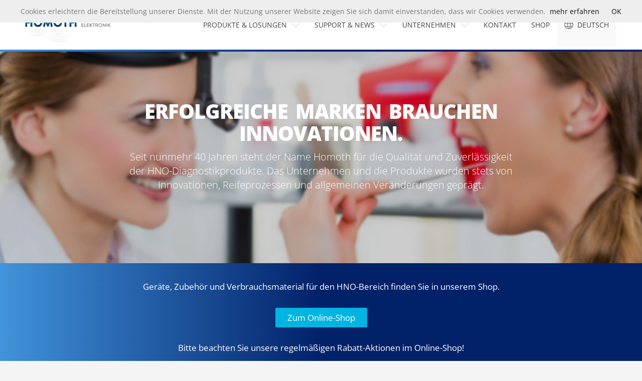

--- FILE ---
content_type: text/html; charset=UTF-8
request_url: https://www.homoth.de/index.php?lg=en&id=1&map=0
body_size: 4566
content:
      



















<!DOCTYPE html>
<html lang="de">

<head>
<meta charset="UTF-8" />
<meta name="viewport" content="width=device-width, initial-scale=1.0" />

<base href="https://www.homoth.de/" />



<title>HNO Diagnostik Produkte und Service bei HOMOTH Medizinelektronik GmbH &amp; Co KG</title>
<meta name="description" content="" />
<meta name="theme-color" content="#08384E">

<meta name="author" content="Stefan Gerlach, gerlachmedia.de" />
   
<link rel="stylesheet" href="css/style.css" />
<link rel="stylesheet" href="css/loaders.min.css">
<link rel="stylesheet" href="css/loader.css" />

<link href="bilder/favicon.ico" rel="shortcut icon" type="image/x-icon" />

<script src="js/jquery.min.js"></script>

</head>








<body id="top"><!--
<div id="preload"><div class="preloadbox" data-loader="circle-side"></div></div>-->

    
<div class="headerueber">
		<div class="headerinueber">
                       <a href="" class="logoueber">HOMOTH</a>
   
                              <div id="menuelink">
                               <div class="closerlinks"></div>
                               <div class="closermittel"></div>
                               <div class="closerrechts"></div>
                               </div>

            <div class="nav">
               <nav class="menue">
               <ul>
                        <li>
                        		<a href="produkte-und-loesungen/" class="menuenavueber dropdown">Produkte &amp; Lösungen</a>
                                <span class="dropdownlinks"></span>
                                <span class="dropdownrechts"></span>
                                <ul class="subnav">
                                <div class="subnavin">
											                                             <li><a href="produkte-und-loesungen/?kategorie=" class="subnavilink"></a></li>
            
                                             
									<li><a href='produkte-und-loesungen/?kategorie=Audiometrie' class='subnavilink'>Audiometrie</a></li><li><a href='produkte-und-loesungen/?kategorie=Diagnostik' class='subnavilink'>Diagnostik</a></li><li><a href='produkte-und-loesungen/?kategorie=Elektronystagmografie' class='subnavilink'>Elektronystagmografie</a></li><li><a href='produkte-und-loesungen/?kategorie=Endoskopie' class='subnavilink'>Endoskopie</a></li><li><a href='produkte-und-loesungen/?kategorie=Funktionsdiagnostik des Mittelohres' class='subnavilink'>Funktionsdiagnostik des Mittelohres</a></li><li><a href='produkte-und-loesungen/?kategorie=Kombinationsgeräte' class='subnavilink'>Kombinationsgeräte</a></li><li><a href='produkte-und-loesungen/?kategorie=Vestibular Diagnostik' class='subnavilink'>Vestibular Diagnostik</a></li>
                                </div>
                                </ul>
                        </li>

                        <li>
                        		<a href="javascript:void(0);" class="menuenavueber dropdown">Support &amp; News</a>
                                <span class="dropdownlinks"></span>
                                <span class="dropdownrechts"></span>
                                <ul class="subnav">
                                <div class="subnavin">
                                <li><a href="news/" class="subnavilink upper">News</a></li>
                                <li><a href="downloads/" class="subnavilink upper">Downloads</a></li>
                                <li><a href="haendler/" class="subnavilink upper">Händler</a></li>
                                <li><a href="https://bpl.pcvisit.com/stable_update/v1/hosted/jumplink?productid=18&amp;func=download&amp;productrole=guestSetup&amp;host=nacl.pcvisit.com%2Fstable_update&amp;companyid=1728304906&amp;gateway=lb3.pcvisit.de" target="_blank" class="subnavilink upper">Download PC Visit</a></li>
                                </div>
                                </ul>
                        </li>


                          <li>
                        		<a href="ueber/" class="menuenavueber dropdown">Unternehmen</a>
                                <span class="dropdownlinks"></span>
                                <span class="dropdownrechts"></span>
                                <ul class="subnav">
                                <div class="subnavin">
                                <li><a href="ueber/" class="subnavilink upper">Über HOMOTH</a></li>
                                <li><a href="ueber/#history" class="subnavilink upper">Geschichte</a></li>
                                <li><a href="ueber/#cert" class="subnavilink upper">Zertifizierung</a></li>
                                </div>
                                </ul>
                        </li>
              
                
                <li><a href="kontakt/" class="menuenavueber">Kontakt</a></li>                
                <li><a href="https://www.homoth-shop.de/" class="menuenavueber">Shop</a></li>
                
                
                        <li>
                        		<a href="" class="menuenavueber langselect">Deutsch</a>
                                <ul class="subnav">
                                <div class="subnavin">
                                <li><a href="en/" class="subnavilink upper">English</a></li>
                                </div>
                                </ul>
                        </li>



                </ul>
           </nav>
                </div>

<div class="clear"></div>           
           
       </div>
		<div class="blueline"></div>
</div>



<div id="inhalt">








    
                <div class="ueberheader">
               <p>Erfolgreiche Marken brauchen Innovationen.</p>
               <div class="uebersmall absatz">
               Seit nunmehr 40 Jahren steht der Name Homoth für die Qualität und Zuverlässigkeit der HNO-Diagnostikprodukte. Das Unternehmen und die Produkte wurden stets von Innovationen, Reifeprozessen und allgemeinen Veränderungen geprägt.
            </div><br />

               </div>
               
               
      
  
     
               <div class="shopbox">
                   <div class="shopboxin">
									<p class="absatz">Geräte, Zubehör und Verbrauchsmaterial für den HNO-Bereich finden Sie in unserem Shop.</p>
                         <a href="http://www.homoth-shop.de" class="buttonlink buttonaktiv">Zum Online-Shop</a><br><br>
                         Bitte beachten Sie unsere regelmäßigen Rabatt-Aktionen im Online-Shop!
                   </div>
  <div class="clear"></div>  
               </div>
     

                 
               
               
               <div class="weissbg">
               <div class="ueberinhalt">
				<!--		
               <div class="hinweiswebsite">
						<h4>Wichtiger Hinweis</h4>
						Sehr geehrte Damen und Herren, auf Grund der Umstellung unserer Telefonanlage auf VoIP-System kann es leider derzeit zu Störungen oder schlechten Verbindungen führen. 
						Wenn die telefonische Erreichbarkeit nicht möglich ist, dann bitten wir Sie uns eine kurze E-Mail zu schreiben. <br><br>
						
						Wir bedauern diesen kurzzeitigen Zustand und hoffen auf Ihr Verständnis.
					</div>		
    -->
    
               
               <div class="center">
               <h1 class="blautext">HNO Diagnostik - made in Germany</h1>
               <div class="blautext absatz">Die komplette Entwicklung und Fertigung unserer Produkte findet ausschließlich in Deutschland statt.</div>

</div>
<br /><br />
                              
 												            
				   				   <div class="produktbox startboxprodukt">
					    <a href="produkte-und-loesungen/details/?id=19&titel=Combi 4000-M"><h3>Combi 4000-M</h3>
							<p class="headlinder">Kombinationsgeräte</p>
							<img src="bilder/blueline/Combi4000-M.jpg" alt="" class="produktbild">
							
					   </a>
					   <div class="kurzbesch">
                           <a href="produkte-und-loesungen/details/?id=&titel=te-oae-4000" >
						   
						   <p>
						   Durch die Doppelfunktion von Tympanografie und Rhinomanometrie ergibt sich eine erhebliche Platz- und Kostenersparnis.						   </p>
                               </div>
					   
					   <a href="produkte-und-loesungen/details/?id=&titel=te-oae-4000" class="buttonlink">Produktdetails</a>
				   
						   </div>
				   
				   				   <div class="produktbox startboxprodukt">
					    <a href="produkte-und-loesungen/details/?id=11&titel=Ultraschall US 4000"><h3>Ultraschall US 4000</h3>
							<p class="headlinder">Diagnostik</p>
							<img src="bilder/blueline/US4000.jpg" alt="" class="produktbild">
							
					   </a>
					   <div class="kurzbesch">
                           <a href="produkte-und-loesungen/details/?id=&titel=te-oae-4000" >
						   
						   <p>
						   Ultraschallimpulse werden durch Nasennebenhöhle oder Stirnhöhle gesendet.						   </p>
                               </div>
					   
					   <a href="produkte-und-loesungen/details/?id=&titel=te-oae-4000" class="buttonlink">Produktdetails</a>
				   
						   </div>
				   
				   				   <div class="produktbox startboxprodukt">
					    <a href="produkte-und-loesungen/details/?id=1&titel=TE-OAE 4000"><h3>TE-OAE 4000</h3>
							<p class="headlinder">Audiometrie</p>
							<img src="bilder/blueline/TOAE4000.jpg" alt="" class="produktbild">
							
					   </a>
					   <div class="kurzbesch">
                           <a href="produkte-und-loesungen/details/?id=&titel=te-oae-4000" >
						   
						   <p>
						   Mit dem HOMOTH PC-Modul TE-OAE 4000 werden die Transitorisch Evozierte Otoakustischen Emissionen effizient und komfortabel gemessen.						   </p>
                               </div>
					   
					   <a href="produkte-und-loesungen/details/?id=&titel=te-oae-4000" class="buttonlink">Produktdetails</a>
				   
						   </div>
				   
				   				   
                                      <!--  <div class="produktbox">                    
                                            <a href="produkte-und-loesungen/details/?id=" class="buttonlink">Produktdetails</a>
                        					</div>
                        
                                       </div>-->
                                           



								
                              


                
  <div class="clear"></div><br><br><br>
  
 
  <div class="border"></div><br />
                                             <div class="center"><a href="produkte-und-loesungen/" class="buttonlink">Alle Produkte anzeigen</a></div>

 	       </div>
 	       </div>

           
               <div class="ueberinhalt">
                        <img src="bilder/logo.png" alt="40 Jahre Homoth Medizinelektronik" />
               <h2>40 Jahre Homoth Medizinelektronik</h2>
                         <p class="absatz">
                        Seit 40 Jahren entwickelt und produziert HOMOTH Diagnostik - Systeme für den
                        HNO-Bereich und ist mittlerweile weltweit einer der führenden Hersteller auf diesem Gebiet.
                        Anfang der 90iger Jahre wurde als Weltneuheit das System "HNO-Diagnostik Center"
                        eingeführt, das ein fester Bestandteil in HNO-Kliniken und Praxen ist; Gut 8000 verkaufte
                        Module und 4000 Einzelgeräte sprechen für sich.
                        </p>
                        
                         <p class="absatz">
                        Wir entwickeln in enger Kooperation mit technischen Universitäten und namhaften
                        Professoren und können so stets neueste, qualitativ hochwertige Diagnostik zu einem fairen
                        Preis-/Leistungsverhältnis anbieten.
                        </p>

                         <a href="ueber/" class="buttonlink">Mehr erfahren</a>
                        <br />
                
  <div class="clear"></div>  

 	       </div>
           
	
	
	
	
	
	
	
	
	
	
	
	
	
	
	<div class="weissbg">

                  <div class="ueberinhalt">
                                                           
                            
                                              <div class="haendlerbox">
                <span class="headliner">01.11.2018 - Einführung des neuen Reinton- und Sprachaudiometer</span>
                Einführung des neuen Reinton- und Sprachaudiometer „Audio 5002“. Dieses moderne PC-Audiometer ist ein Nachfolger vom erfolgreichen Vorgänger „Audio 4002“ und bietet Ihnen neben seiner Zuverlässigkeit noch andere neue Features an.
                               </div> 
					  
                                <div class="haendlerbox">
                <span class="headliner">01.08.2018 - offizieller Vertriebspartner von der Firma Meyer-Haake</span>
                Ab sofort sind wir jetzt ein offizieller Vertriebspartner von der Firma Meyer-Haake, welche seit 1981 innovative Produkte u.a. im Bereich der HF-Chirurgie entwickelt, produziert und weltweit vertreibt. 
                               </div>
					  
                                <div class="haendlerbox">
                <span class="headliner">Offizieller Partner der WT.SH</span>
                Seit 01.03.2018 ist die Firma HOMOTH Medizinelektronik ein offizieller Partner der Wirtschaftsförderung und Technologietransfer Schleswig-Holstein GmbH (<a href="https://wtsh.de/" class="text" target="_blank">www.wtsh.de</a>)
									
									
                               </div>
                                    
 	       </div>

	</div>
	
	
	
	
	
	
	
	
	
	
	
	
	
	
	
	
	
	
	
	
	
	

     
               <div class="starte">
                   <div class="startein">
               <h3>Ihr Spezialist für HNO Diagnostik</h3>
               <p class="absatz">Seit 40 Jahren entwickelt und produziert HOMOTH Diagnostik - Systeme für den
                HNO-Bereich und ist mittlerweile weltweit einer der führenden Hersteller auf diesem Gebiet.</p>
                         
                         <a href="ueber/" class="buttonlink">Mehr erfahren</a><br /><br /><br />
                   </div>
  <div class="clear"></div>  
               </div>
     

     





               

               
               <div class="worldwide">
               <div class="ueberinhalt">

              <div class="clear"></div>  
                


                        <h3>In der ganzen Welt.</h3>
                        <p class="absatz">
                        Durch authorisierte Händler können Sie unsere Blueline in beinahe jedem Fleck der Erde beziehen.
                        </p>
                
                
  <div class="clear"></div>  

 	       </div>
 	       </div>


           
           
           

            
     
           
           
           

        
    
    
    
    
    
    



      <script type="text/javascript" src="js/custom.js"></script>
           <!--<div class="umzug">
ACHTUNG! Neue Adresse ab 01.01.2017: Leibnizstraße 13-15, 24568 Kaltenkirchen
</div>
-->

<div class="clear"></div>

<div id="footer">
        <div class="innen">
<p>Homoth Medizinelektronik GmbH &amp; Co. KG - Leibnizstraße 13-15, 24568 Kaltenkirchen - Tel.: +49 (0)4191 - 27262-0 Fax: +49 (0)4191 - 2726222 - www.homoth.de - info@homoth.de 
	- <a href="impressum/">Impressum</a>
	- <a href="datenschutz/">Datenschutz</a>
</p>
        </div>
</div>



<script src="js/cookiechoices.js"></script>

<script>
document.addEventListener('DOMContentLoaded', function(event) {
cookieChoices.showCookieConsentBar('Cookies erleichtern die Bereitstellung unserer Dienste. Mit der Nutzung unserer Website zeigen Sie sich damit einverstanden, dass wir Cookies verwenden.','OK', 'mehr erfahren', 'https://www.homoth.de/datenschutz/');
});
</script>           
</div>            
           
            
</body>
</html>

--- FILE ---
content_type: text/css
request_url: https://www.homoth.de/css/style.css
body_size: 12473
content:
/* ----------------- Hauptformat --------------------------------------------------------------|
###############################################################################################
#################### Gerlach FÜR HOMOTH 2016  #################################################
###############################################################################################
----------------------------------------------------------------------------------------------*/								
/* open-sans-300 - latin */
@font-face {
	font-family: 'Open Sans';
	font-style: normal;
	font-weight: 300;
	src: url('../fonts/open-sans-v34-latin-300.eot'); /* IE9 Compat Modes */
	src: local(''),
		 url('../fonts/open-sans-v34-latin-300.eot?#iefix') format('embedded-opentype'), /* IE6-IE8 */
		 url('../fonts/open-sans-v34-latin-300.woff2') format('woff2'), /* Super Modern Browsers */
		 url('../fonts/open-sans-v34-latin-300.woff') format('woff'), /* Modern Browsers */
		 url('../fonts/open-sans-v34-latin-300.ttf') format('truetype'), /* Safari, Android, iOS */
		 url('../fonts/open-sans-v34-latin-300.svg#OpenSans') format('svg'); /* Legacy iOS */
  }
  /* open-sans-regular - latin */
  @font-face {
	font-family: 'Open Sans';
	font-style: normal;
	font-weight: 400;
	src: url('../fonts/open-sans-v34-latin-regular.eot'); /* IE9 Compat Modes */
	src: local(''),
		 url('../fonts/open-sans-v34-latin-regular.eot?#iefix') format('embedded-opentype'), /* IE6-IE8 */
		 url('../fonts/open-sans-v34-latin-regular.woff2') format('woff2'), /* Super Modern Browsers */
		 url('../fonts/open-sans-v34-latin-regular.woff') format('woff'), /* Modern Browsers */
		 url('../fonts/open-sans-v34-latin-regular.ttf') format('truetype'), /* Safari, Android, iOS */
		 url('../fonts/open-sans-v34-latin-regular.svg#OpenSans') format('svg'); /* Legacy iOS */
  }
  /* open-sans-600 - latin */
  @font-face {
	font-family: 'Open Sans';
	font-style: normal;
	font-weight: 600;
	src: url('../fonts/open-sans-v34-latin-600.eot'); /* IE9 Compat Modes */
	src: local(''),
		 url('../fonts/open-sans-v34-latin-600.eot?#iefix') format('embedded-opentype'), /* IE6-IE8 */
		 url('../fonts/open-sans-v34-latin-600.woff2') format('woff2'), /* Super Modern Browsers */
		 url('../fonts/open-sans-v34-latin-600.woff') format('woff'), /* Modern Browsers */
		 url('../fonts/open-sans-v34-latin-600.ttf') format('truetype'), /* Safari, Android, iOS */
		 url('../fonts/open-sans-v34-latin-600.svg#OpenSans') format('svg'); /* Legacy iOS */
  }
  /* open-sans-800 - latin */
  @font-face {
	font-family: 'Open Sans';
	font-style: normal;
	font-weight: 800;
	src: url('../fonts/open-sans-v34-latin-800.eot'); /* IE9 Compat Modes */
	src: local(''),
		 url('../fonts/open-sans-v34-latin-800.eot?#iefix') format('embedded-opentype'), /* IE6-IE8 */
		 url('../fonts/open-sans-v34-latin-800.woff2') format('woff2'), /* Super Modern Browsers */
		 url('../fonts/open-sans-v34-latin-800.woff') format('woff'), /* Modern Browsers */
		 url('../fonts/open-sans-v34-latin-800.ttf') format('truetype'), /* Safari, Android, iOS */
		 url('../fonts/open-sans-v34-latin-800.svg#OpenSans') format('svg'); /* Legacy iOS */
  }

*,ul,li,p,h1,h2,h3,div,html,body{ 
		margin: 0; 
		padding: 0;
		position: relative;
}

.header,.headerinnen,.nav,#menue,logo{
			transition: all 0.4s ease-in-out;
}

html{ 
		font-family: 'Open Sans', Helvetica, Arial, sans-serif;
		font-weight: 400;
		font-size: 90%;
}

.hinweiswebsite{
	z-index: 99;
	left: 5%;
	background-color: #f6eeda;
	padding: 40px;
	margin-bottom: 25px;
	max-width: 500px;
	top: 0%;
	font-size: 90%;
	line-height: 1.2;
}

body { 
		color: #777;
		cursor: default;
		transition: all 0.7s ease-in-out;
		background-color: #f4f4f4;
		overflow-x:hidden;
}

strong{
		font-weight: 600!important;
}

::selection {
    background: #012169;
    color: #fff;
}

::-moz-selection {
    background: #012169;
    color: #fff;
}

.maps {
    width: 100% !important;
    height: 700px !important;
}

/* ----------------- Header -------------------------------------------------------------------|
----------------------------------------------------------------------------------------------*/								
.infoboxtop{
		width: 100%;
		transition: all .4s ease-in-out;
		background-color: #4193DB;
		position:relative;
		height: auto;
}

.infoboxtopin{
		padding: 50px 5% 30px 5%;
		margin: auto;
		color: #fff;
		width:  90%;
		max-width: 1100px;
}

.infoboxtopin h3{
		font-size: 130%;
		color: #fff;
}

.umzug{
		font-size: 90%;
		z-index: 1;
		left: 0;
		top: 83px;
		width: 100%;
		transition: all .4s ease-in-out;
		background-color: #B00;
		color: #fff;
		padding: 4px 0;
		text-align:center;
		position:absolute;
}

.headerueber{
		z-index: 2;
		left: 0;
		top: 0;
		width: 100%;
		transition: all .4s ease-in-out;
		background-color: #fff;
		position:fixed;
		height: 100px;
}

.headerueberfixed{
		background-color: #fff;
		transition: all .4s ease-in-out;
		border-bottom: 1px solid #eee;
		height: 80px;
}

.blueline{
		transition: all .4s ease-in-out;
		padding: 2px 20% 2px 20%;
		font-weight:100;
		max-width: 60%;
		width:  60%!important;
		background-image: linear-gradient(90deg, #4193DB 0%, #012169 50%);
		text-align:center;
		margin-top: 5px;
}

.bluelinefixed{
		transition: all .4s ease-in-out;
		padding: 2px 20% 2px 20%;
		position: fixed;
		top: 80px;
		margin-top: 0;
}

.headerinueber{
		padding: 0;
		margin: auto;
		color: #6F6F6F;
		width:  100%;
		max-width: 1200px;
}


#inhalt{
		transition: all .6s ease-in-out;
        position: relative;
		width: 100%;
		line-height: 160%;
		padding-top: 80px;
}


.blautext{
	color: #012169!important;
}

.zitatlinks{
	max-width: 500px;
	font-size: 120%;
	line-height: 140%;
	margin-right: 40px;
	display:inline-block;
	width:100%;
	min-height:150px;
	vertical-align:middle;
}

.logoneurechts{
	display:inline-block;
	max-width: 500px;
	line-height: 140%;
	width:60%;
	min-height:150px;
	vertical-align:middle;
	text-align:center;
}


.logotausch{
	position:absolute;
	width: 360px;
	height: 170px;
	background-image: url('../bilder/logo-alt.png');
	background-repeat:no-repeat;
	background-size: 100%;
	margin: auto;
	transition: all 5.4s ease-in-out;
}

.logotauschaus{
	opacity: 0.0;
}


.logotauschneu{
	position:absolute;
	width: 360px;
	height: 170px;
	background-image: url('../bilder/logo.svg')!important;
	transition: all 5.4s ease-in-out;
	background-size: 100%;
	opacity: 0.0;
	margin: auto;
}

.logotauschan{
	opacity: 1.0!important;
}

.clear{
		clear:both;
}



.logotext{
		font-weight: 600;
		color: #012169;
}


.logoueber{
		display:inline-block;
		background-image: url('../bilder/logo.svg');
		background-repeat:no-repeat;
		background-size: 55% auto;
		background-position: 0 50%;
		transition: all .4s ease-in-out;
		width: 350px!important;
		height: 90px!important;
		text-indent:-9999px;
		float:left;
}

.headerueberfixed .logoueber{
		width: 320px!important;
		height: 80px!important;
}


.ueberinhalt{
		width:  100%!important;
		padding: 55px 0% 85px 0%!important;
		max-width: 1200px;
		margin: auto;
}

.inhalthaendler{
		width:  100%!important;
		padding: 25px 0% 85px 0%!important;
		max-width: 1200px;
		margin: auto;
}
.inhaltdownloads{
		width:  100%!important;
		padding: 25px 0% 85px 0%!important;
		max-width: 1200px;
		margin: auto;
}

.paddingsmall{
		width:  60%!important;
		padding: 0px 20% 0px 20%!important;
		max-width: 60%;
}

.ueberinhalt img{
		width: 280px;
		float:right;
		margin-left: 80px;
		margin-bottom: 80px;
}



.ueberinhalt img{
		width:  auto;
		max-width: 100%;
}

img.zertpic{
		width: 28%;
		display:inline-block;
	margin-right: 1%;
	height: auto;
}

img.systemrechts{
		max-width: 50%;
		width: auto;
		float:right;
}

img.systemmitte{
		max-width: 50%;
		width: auto;
		margin: auto;
		text-align:center;
		float: none!important;
}

img.partnerlogo{
		max-width: 160px;
		width: auto;
		margin: 30px 0;
		text-align:center;
		float: none!important;
}

.ueberheader{
		color: #fff;
		padding: 120px 20% 120px 20%;
		font-weight:100;
		max-width: 60%;
		width:  60%!important;
		background-color: #000;
		text-align:center;
	background-image: url(../bilder/banner.jpg);
	background-size: 100% auto;
	background-repeat: no-repeat;
	background-position: 50%;
}

.ueberheader p{
		letter-spacing: -1px;
		word-spacing: 6px;
		font-size: 280%;
		font-weight:800;
		text-transform:uppercase;
		margin-bottom: 10px;
		color: #fff;
		text-align:center;
		line-height: 110%;
}

.ueberheader img{
		max-width: 380px;
		margin-bottom: 20px;
}

.uebersmall{
		text-align:center;
		font-size: 140%;
		line-height:140%;
}


.worldwide{
		background-image: url('../bilder/worldwide.jpg')!important;
		background-position: 10% 40%;
		background-repeat:no-repeat;
		background-size: cover;
		color: #fff;
}

.worldwide h3{
		letter-spacing: -2px;
		font-size: 280%;
		font-weight:800;
		text-transform:uppercase;
		color: #fff;
		margin-top: 50px;
		text-shadow: 0px;
		line-height: 110%!important;
}

.profilsmart{
		padding-bottom: 0!important;
		text-align:center;
}



.showmobile{
	display:none!important;
}

.weissbg{
	background-color: #fff;
}

.produktuebersicht{
}

/*
.ueberheader:after {
	z-index: 2;
    content: '';
    height: 0;
    border-style: solid;
    border-width: 0 64px 64px 0;
    border-color: transparent #fff transparent transparent;
    display: block;
    position: absolute;
	top: -52px;
    left: 26%;
    font-weight: bold;
	-moz-transform: rotate(-160deg);
	-ms-transform: rotate(-160deg);
	-o-transform: rotate(-160deg);
	-webkit-transform: rotate(-160deg);
	}
*/

.shopbox{
		width:  100%;
		padding: 0 0 0 0!important;
		background-image: linear-gradient(90deg, #4193DB 0%, #012169 50%)
}

.shopboxin{
		padding: 35px 0% 20px 0%!important;
		max-width: 1200px;
		margin:auto;
	text-align: center;
		color: #fff;
	font-size: 115%;
}

.starte{
		width:  100%;
		padding: 65px 0 0 0!important;
		background-image: linear-gradient(90deg, #4193DB 0%, #012169 50%)
}

.startein{
		padding: 15px 0% 40px 0%!important;
		max-width: 1200px;
		margin:auto;
}

.starteprodukte{
		width:  100%!important;
		padding: 65px 0 0 0!important;
		max-width: 100%;
		background-image: linear-gradient(#eee 0%, #fff 37%)
}

.starteinprodukte{
		width:  100%!important;
		padding: 15px 0% 40px 0%!important;
		max-width: 1150px;
		margin: auto;
}

.starteprodukte h3{
		letter-spacing: -2px;
		font-size: 220%;
		font-weight:800;
		text-transform:uppercase;
		color: #777;
		margin-top: 50px;
		text-shadow: 0px;
		line-height: 110%!important;
}

.startein img{
		width: 359px;
		float:left;
		margin-right: 80px;
}

.startein h3{
		width:  45%;
		letter-spacing: -2px;
		font-size: 280%;
		font-weight:800;
		text-transform:uppercase;
		color: #fff;
		margin-top: 50px;
		text-shadow: 0px 1px 1px #777;
		line-height: 110%!important;
}

.startein p{
		width:  45%;
		font-size: 120%;
		color: #fff;
		margin-bottom: 25px;
		line-height: 150%;
}











.timeline{
	width: 70%;
	max-width: 1050px;
	border-left: 2px solid #eee;
	padding: 50px 0;
	margin-left: 30%;
}

.timeline p{
	max-width: 550px;
}


.timeline .gmarker_big{
		width: 36px;
		height: 36px;
		margin-left: -20px;
		margin-top: 34px;
		position: absolute;
		background-color: #fff;
		border-radius: 50%;
		border: 2px solid #4193DB;
		outline: 3px solid #fff;
}

.timeline .gmarker{
		width: 20px;
		height: 20px;
		margin-left: -13px;
		margin-top: 25px;
		position: absolute;
		background-color: #fff;
		border-radius: 50%;
		border: 2px solid #6F6F6F;
		outline: 3px solid #fff;
}

.timeline .gmarker_klein{
		width: 14px;
		height: 3px;
		margin-left: -10px;
		margin-top: 14px;
		position: absolute;
		background-color: #eee;
		border: 2px solid #fff;
}

.timeline .hightlight{
		width: 85%;
		padding: 16px 7.5%;
		margin-top: 10px;
}

.timeline .hightlight_klein{
		width: 85%;
		padding: 10px 7.5%;
		font-size: 90%;
		line-height: 150%;
		color: #6F6F6F;
}

.timeline .headline  {
		display:block;
		margin:0px;
		margin-bottom:2px;
		font-size: 140%;
		font-weight:bold;
		line-height: 160%;
}





.headliner  {
		display:block;
		margin:0px;
		margin-bottom:2px;
		font-size: 130%;
		font-weight:400;
		line-height: 160%;
}


.haendlerbox{
	transition: all .4s ease-in-out;
	padding: 15px;
	line-height:170%;
	font-size: 90%;
	box-shadow: 2px 2px 2px rgba(0,0,0,0.04);
	background-color: #fff;
	margin-bottom: 1px;
}

.haendlerbox:hover{
		background-color: #F9FAFB;
}


.haendlerbigbox{
	float:left;
	transition: all .4s ease-in-out;
	padding: 2%;
	line-height:170%;
	font-size: 90%;
	box-shadow: 2px 2px 2px rgba(0,0,0,0.04);
	background-color: #fff;
	margin-bottom: 1px;
	width: 21%;
	min-height: 220px;
}

.haendlerbigbox:hover{
		background-color: #F9FAFB;
}


.downloadsbox{
	clear:both;
	transition: all .4s ease-in-out;
	padding: 15px 5%;
	line-height:170%;
	font-size: 90%;
	box-shadow: 2px 2px 2px rgba(0,0,0,0.04);
	background-color: #fff;
	margin-bottom: 1px;
	margin-right: -2px;
	display:inline-block;
	width: 40%;
}

.downloadsbox:hover{
	background-color: #F9FAFB;
}


.downloadsbox h3{
	color: #012169;
	margin-top: 20px;
}

.downloadsbox img{
	width: auto;
	height:auto;
	float:left;
	margin-right: 40px;
}



a.downloadbutton, a.downloadbutton:visited {
		border-radius: 2px;
		display: inline-block;
		padding: 2px 8px;
		margin: 3px 0px 3px 0;
		transition:all .4s ease 0s; 
		text-shadow: none;
		opacity: 1.0;
		font-size: 100%;
		background-color: #6F6F6F;
		color: #fff;
}

a.downloadbutton:hover, a.downloadbutton:active {
		color: #fff;
		background-color: #012169;
}

/* ----------------- Navigation ---------------------------------------------------------------|
----------------------------------------------------------------------------------------------*/								



.nav{
		float:right;
		width: 850px;
		overflow: hidden;
}

.menue{
		display:inline-block;
		text-align: left!important;
		text-transform:uppercase;
		position: relative;
}

.menue li{
		display:inline-block;
		padding: 0; margin: 0;
		position: relative;
}

a.menuenavueber, a.menuenavueber:visited{
		transition: all .4s ease-in-out;
		color: #444;
		text-decoration: none; 
		display:inline-block;
		padding: 40px 15px 35px 15px;
		font-size: 100%;
		font-weight:400;
		margin-right: -4px;
}

.headerueberfixed a.menuenavueber{
		padding: 30px 15px 30px 15px;
}

a.menuenavueber:hover, a.menuenavueber:active{
		color: #012169;
}

.headerueberfixed a.menuenav, .headerueberfixed a.menuenav:visited{
		color: #444;
}

.headerueberfixed a.menuenav:hover, .headerueberfixed a.menuenav:active{
		color: #012169;
}


.dropdown {
		padding: 35px 40px 35px 15px!important;
}



.subnav{
		transition: all 0.6s ease 0s;
		position: absolute;
		z-index: 999;
		text-align:left;
		padding: 0px;
		height: 0;
		overflow:hidden;
		position:fixed;
}


.subnavin{
		opacity: 0.97;
		box-shadow: 2px 2px 4px rgba(0,0,0,0.2);
		background-color: #fff;
		width: 170px;
		padding: 10px 20px;
		opacity: 0.98;
		margin-top: 0;
}

.menue li:hover > .subnav  {
		height: 400px;
		top: 80px;
		padding: 10px 0;
}

.menue li:hover > .subnavin  {
		min-height: 220px;
}


.subnavlinks{
		width: 45%;
		display:inline-block;
		padding: 2%;
		vertical-align:top;
}

.subnavlinks h3{
		text-transform: uppercase;
		font-size: 120%;
		font-weight:400;
		padding: 10px 0;
		margin-bottom: 20px;
		border-bottom: 1px solid #eee;
}

.subnav li{
		position: relative;
		display:block!important;
		transition: all 0.4s ease 0s;
		font-size: 90%;
		color: #343434;
		text-transform:none;
}

.subnav li:hover{
		background-color: transparent!important;
}



a.subnavilink, a.subnavilink:visited  {
		display:block;
		padding: 5px 0!important;
		color: #313131;
		text-decoration: none;
		transition: all 0.4s ease 0s;
}

a.subnavilink:hover, a.subnavilink:active 		{
		text-decoration: none; 
		background-color: transparent!important;
		color: #012169!important;
}

.langselect{
		background-color: #f9f9f9;
		padding-left: 40px!important;
		background-image:url('../bilder/lang-icon.png');
		background-repeat:no-repeat;
		background-position:14px 53%;
		background-size: 15%;
}



.dropdownlinks{
	-moz-transform: rotate(45deg);
	-ms-transform: rotate(45deg);
	-o-transform: rotate(45deg);
	-webkit-transform: rotate(45deg);
	position: absolute;
	transition: all 0.4s ease 0s;
	background-color: #777;
	height: 1px;
	top: 45px;
	right: 17px;
	width: 10px;
	opacity: 0.4;
}

.dropdownrechts{
	-moz-transform: rotate(-45deg);
	-ms-transform: rotate(-45deg);
	-o-transform: rotate(-45deg);
	-webkit-transform: rotate(-45deg);
	position: absolute;
	transition: all 0.4s ease 0s;
	background-color: #777;
	height: 1px;
	top: 45px;
	right: 10px;
	width: 10px;
	opacity: 0.4;
}

li:hover .dropdownlinks, .navactive .dropdownlinks{
	-moz-transform: rotate(45deg);
	-ms-transform: rotate(45deg);
	-o-transform: rotate(45deg);
	-webkit-transform: rotate(45deg);
	top: 42px;
	right: 17px;
	width: 10px;
	opacity: 0.7;
}

li:hover .dropdownrechts, .navactive .dropdownrechts{
	-moz-transform: rotate(-45deg);
	-ms-transform: rotate(-45deg);
	-o-transform: rotate(-45deg);
	-webkit-transform: rotate(-45deg);
	top: 42px;
	right: 10px;
	width: 10px;
	opacity: 0.7;
}

li:hover .dropdownmittel, .navactive .dropdownmittel{
	opacity: 0.0!important;
}

.headerueberfixed .dropdownlinks{
	top: 42px;
}

.headerueberfixed .dropdownrechts{
	top: 42px;
}

.headerueberfixed li:hover .dropdownlinks{
	top: 50px;
}

.headerueberfixed li:hover .dropdownrechts{
	top: 50px;
}

.headerueberfixed .langselect{
		background-position:14px 43%;
		background-size: 15%;
}


/* ----------------- Ihnhalte --------------------------------------------------------------|
###############################################################################################
##################### Website #################################################################
###############################################################################################
----------------------------------------------------------------------------------------------*/								




.links{
		margin: 20px 0px 10px 0px;
		transition: all .6s ease-in-out;
		float:left;
		width: 260px;
}


.rechts{
		float:left;
		width: 910px;
		margin: 20px 0px 10px 20px;
}


.produktdetails{
		margin: auto;
		position:relative;
		white-space:pre-wrap;
}

.produktdetails h1{
	font-size: 220%;
	font-weight:800;
}

.border{
		clear:both;
		height: 0px;			
		border-bottom: 1px solid #eee;
		margin: 10px 0;
}

.mitteklein{
	margin:auto;
	max-width:560px;
}



.headernews{
		transition:all 0.4s ease 0s;
		font-weight: 300;
		color: #fff;
		background-color: #012169;
		padding: 12px 20px;
		display:block;
		font-size: 110%;
}

.kateclick, .jahresclick{
			cursor: pointer;
}



.headernews:hover{
	opacity: 0.8;
}


a.boxlinkblock, a.boxlinkblock:visited{
		display:block;
		padding: 8px 20px;
		font-size: 90%;
		color: #3d596d;
}


a.boxlinkblock:hover, a.boxlinkblock:active{
		color: #012169;
		background-color: #F9FAFB;
}

.blactive{
		color: #4FC1E9!important;
		font-weight:600!important;
		background-color: #f7f7f7;
}

span.rechtstext{
		color: #ccc;
		font-weight: 300;
		font-size: 90%;
		float:right;
}


.dropdownclicker{
		background-image:url('../bilder/arrow-up.png')!important;
		background-position: 50% 50%;
		background-repeat:no-repeat;
		transition:all 0.1s ease 0s;
		display:inline-block;
		width: 28px;
		height: 24px;
		float:right;
		margin-bottom: -4px;
		margin-right: -6px;
		-moz-transform: rotate(180deg);
		-ms-transform: rotate(180deg);
		-o-transform: rotate(180deg);
		-webkit-transform: rotate(180deg);
		transform: rotate(180deg);
}

.dropdownclickeractive{
		-moz-transform: rotate(360deg);
		-ms-transform: rotate(360deg);
		-o-transform: rotate(360deg);
		-webkit-transform: rotate(360deg);
		transform: rotate(360deg);
		transition:all 0.1s ease 0s;
		margin-bottom: 1px;
		margin-right: -4px;
		opacity: 0.6;
}


.kategoriebox, .jahresbox{
		transition:all 0.4s ease 0s;
		min-height: 110px;
		height: auto;
		opacity: 1.0;
		overflow:hidden;
		background-color: #fff;
}

.opensub{
		opacity: 0.0;
		height: 0!important;
		min-height: 0!important;
		transition:all 0.4s ease 0s;
		overflow:hidden;
}


.landbox{
		background-color: #fff;
		transition:all 1s ease 0s;
		position: relative;
		width: 16.5%;
		display:inline-block;
		vertical-align:text-top;
		margin: 0;
		margin-left: 2.2%;
		margin-bottom: 20px;
		padding: 15px 0 15px 0;
		outline: 1px solid transparent;
		border-radius: 4px;
		text-align:center;
		outline: 1px solid #eee;
}

.landbox:hover{
		background-color: #fefefe;
}


.produktbox{
		background-color: #fff;
		transition:all 1s ease 0s;
		position: relative;
		width: 22.5%;
		display:inline-block;
		vertical-align:text-top;
		margin: 0;
		margin-left: 2.2%;
		margin-bottom: 20px;
		padding: 15px 0 0 0;
		outline: 1px solid transparent;
		border-radius: 4px;
		height: 400px;
		text-align:center;
        overflow: hidden;
}

.produktbox .buttonlink{
		position: absolute;
    left: 50%;
    transform: translate(-50%);
    bottom: 20px;
		padding: 4px 10px;
		font-size: 90%;
}
.startboxprodukt{
		height: 500px!important;
}

.pgross{
		width: 41.8%;
}

.pbk{
		height: 290px;
}

.pbk img {
		margin-bottom: 5px!important;
}



.produktbox h3{
		transition:all 1s ease 0s;
		padding: 3px 0;
		font-size: 140%;
		font-weight:600;
}

.produktbox .kurzbesch{
		clear:both;
	transition:all 1s ease 0s;
	padding: 15px 8px;
	margin-bottom: 15px;
	height: 125px;
    background-color: #f8f8f8;
}

.produktbox .kurzbesch p{
		clear:both;
}

.produktbox ul{
	list-style-type:none!important;
}

.produktbox img {
		clear:both;
		margin: auto;
		width: auto;
		max-width: 80%;
		padding: 0 10%;
		height: auto;
		margin-bottom: 15px;
}

.pgross img {
		width: auto;
		max-width: 60%;
		height: auto;
		margin-bottom: 15px;
}

.produktbox:hover{
	outline: 1px solid #ddd;
	box-shadow: 2px 2px 4px #ddd;
}

.produktbox:hover .kurzbesch{
    background-color: #fff;
}

.produktbox:hover h3, .produktbox:hover .headliner{
	color: #012169;
}

.produktbox .headliner{
	margin-bottom: 10px;
}











.breadcrumb {
		width: 100%;
		position:relative;
		margin: auto;
		padding: 15px 0 7px 20px;
		max-width: 1180px;
		font-size: 80%;
		color: #777;
		box-shadow: 1px 1px 3px #ddd;
		background-color: #fff;
		display:none;
}

.breadcrumb a {
		display:inline-block;
		color: #777!important;
}

.breadcrumb span {
	font-size: 130%;
		display:inline-block;
		color: #6F6F6F!important;
		padding: 0 4px;
}

.inhaltsbereich {
		width: 100%;
		position:relative;
		margin: auto;
		padding: 25px 0;
		max-width: 1000px;
}

.inhaltsbereich img {
		width: 100%;
}

.bigpaddtop {
		padding: 70px 4% 30px 4%;
}

.statbox{
	display:inline-block;
	width: 24.1%;
	vertical-align:top;
	font-size: 80%;
	padding: 60px 0;
	line-height: 140%;
}

.statbox img{
	transition: all 0.4s ease 0s;
	float:none!important;
	display:block;
	width: auto;
	max-width: 46px;
	margin: auto!important;
	margin-bottom: 15px!important;
	padding: 15px 30px;
}

.statbox img:hover{
}

.stattitel{
	line-height: 160%;
	font-size: 170%;
	display:block;
	color: #012169;
}


.ueberbox{
	display:inline-block;
	width: 29.6%;
	vertical-align:top;
	font-size: 100%;
	padding: 60px 1.5% 0 1.5%;
	line-height:150%;
}




/* ----------------- Fussbereich --------------------------------------------------------------|
###############################################################################################
##################### Footer ##################################################################
###############################################################################################
----------------------------------------------------------------------------------------------*/								



#footer{
		position:relative;
		width: 60%;
		padding: 25px 20%;
		margin: auto;
		font-size: 90%;
}


#footer .innen{
		margin: auto;
		padding: 30px 0;
}



#footer .innen img{
		width: auto;
		max-width: 100%;
}








/* ----------------- Ueberschriften ----------------------------------------------------------|
###############################################################################################
##################### H1,H2,Co ################################################################
###############################################################################################
----------------------------------------------------------------------------------------------*/								



h1{
		padding: 0;
		margin:0px;
		margin-bottom:5px;
		color:#777;
		line-height: 120%;
		font-size: 190%;
		font-weight:100;
}

h2{
		padding: 0;
		margin: 0;
		margin-bottom: 15px;
		font-size: 190%;
		line-height: 120%;
		color: #444;
		font-weight:100;
}

h3{
		padding: 0;
		margin: 0;
		margin-bottom: 5px;
		font-size: 120%;
		line-height: 120%;
		color: #999;
		font-weight:400;
}



.headlines2{
		padding: 0;
		margin: 0;
		margin-bottom: 5px;
		font-size: 130%;
		line-height: 120%;
		font-weight:500;
		display:block;
}


ul{list-style-type:none;}
li{padding: 0; margin: 0;}


/* ----------------- Hyperlinks ---------------------------------------------------------------|
----------------------------------------------------------------------------------------------*/								

a, a:visited{
		color:#111; 
		text-decoration: none;
}
a:hover, a:active{
		color:#012169; 
		text-decoration: none;
}

a.text, a.text:visited {
		color: #012169;
		text-decoration: underline;
}
a.text:hover, a.text:active {
		color: #012169;
		text-decoration: none;
}



a.buttonlink, a.buttonlink:visited {
		border-radius: 2px;
		display: inline-block;
		padding: 8px 24px;
		margin: 6px 0px 6px 0;
		transition:all .4s ease 0s; 
		text-shadow: none;
		opacity: 1.0;
		font-size: 100%;
		background-color: #012169;
		color: #fff;
}

a.buttonlink:hover, a.buttonlink:active {
		background-color: #00B5E2;
}



.buttonaktiv {
		background-color: #00B5E2!important;
		color: #fff;
}

/* +---------------------------------------------------------------------+
   |                Sonstiges: Listen, Abs�tzer,etc.                     |
   +---------------------------------------------------------------------+ */


img{
	border:0;
}



.bigtext{
		font-weight:400;
		font-size: 160%;
		margin-top: 0;
		line-height: 110%;
		margin-bottom: 10px;
		color: #777;
		letter-spacing: -1px;
}



#back-to-top, .touch-device {
		background: url(../bilder/up-scroll-arrow.svg) no-repeat center center;
		background-size: 35%;
		display: none;
		height: 48px;
		width: 48px;
		position: fixed;
		right: 30px;
		bottom: 20px;
		text-indent: -9999px;
		transition:all .4s ease 0s; 
		z-index: 1;
		opacity: 0.97;
		border-radius: 50%;
		background-color: #616161;
}

#back-to-top:hover {
	opacity: 1.0;
		background-color: #012169;
}




p{margin: 0px; padding: 0px;}
p.absatz{margin-bottom: 25px; padding: 0px;}

.center{
	text-align:center!important;
}

.left{
	text-align:left!important;
}

.right{
	float:right!important;
	margin-right: 4%;
}
	
.mobilehide{
	display:inline-block;
}

.desktophide{
	display:none!important;
}



/* ----------------- PRELOAD --------------------------------------------------------------| */

.no-js #loader { display: none;  }
.js #loader { display: block; position: absolute; left: 100px; top: 0; }

#preload {
	position: fixed;
	left: 0px;
	top: 0px;
	width: 100%;
	height: 100%;
	z-index: 2;
	background-color: #f4f4f4;
}

.preloadbox { 
		font-size: 130%;
		position: absolute;
		top: 47%;
		left: 48%;
		width: 68px;
		text-align:center;
		line-height: 130%;
		font-weight:300;
		color: #777;
}


#preloadsmall {
	position: absolute;
	left: 0;
	top: 0;
	width: 100%;
	height: 100%;
	z-index: 2;
	background-color: #fff;
	opacity: 0.97;
}


.made{
	color: #999;
}


.made span{
	color: #012169;
}



.halbgraubox{
	background: -webkit-gradient(linear, left top, left bottom, from(#fff), to(#eee), color-stop(0.75, #eee));
	color: #444;
}


.abstand{
	display:inline-block;
	width: 200px;
	clear:both;
	font-weight:600;
}




.infeld{
    width: 100%;
    clear: both;
    padding: 6px 2px;
}

.cartbg{
    background-image: url('../bilder/cartbg.jpg');
    background-size: cover;
    background-repeat: no-repeat;
    background-attachment: fixed;
}

.zweier{
width: 49%;
float:left;
}



/* ----------------- Für Tablets -------------------------------------------------------------|
###############################################################################################
##################### Smartphone ##############################################################
###############################################################################################
----------------------------------------------------------------------------------------------*/								



@media screen and (max-width: 1140px){

	.zweier{
	float:none;
	width: 100%;
	}

.logoueber {
    display: inline-block;
    background-image: url(../bilder/logo.svg);
    background-repeat: no-repeat;
    background-size: 100% auto;
    background-position: 0 50%;
    transition: all .4s ease-in-out;
    width: 170px!important;
    height: 90px!important;
    text-indent: -9999px;
    float: left;
}

.nav{
		float:right;
		width: 580px;
		overflow: hidden;
}

a.menuenavueber, a.menuenavueber:visited{
		transition: all .4s ease-in-out;
		color: #444;
		text-decoration: none; 
		display:inline-block;
		padding: 20px 5px 25px 5px;
		font-size: 100%;
		font-weight:400;
		margin-right: -4px;
}

.headerueberfixed a.menuenavueber{
		padding: 20px 5px 20px 5px;
}

a.menuenavueber:hover, a.menuenavueber:active{
		color: #012169;
}

.headerueberfixed a.menuenav, .headerueberfixed a.menuenav:visited{
		color: #444;
}

.headerueberfixed a.menuenav:hover, .headerueberfixed a.menuenav:active{
		color: #012169;
}


.dropdown {
		padding: 20px 5px 25px 5px!important;
}
.dropdownlinks, .dropdownrechts {
		display:none;
}

}









/* ----------------- Für Smartphones ----------------------------------------------------------|
###############################################################################################
##################### Smartphone ##############################################################
###############################################################################################
----------------------------------------------------------------------------------------------*/								



@media screen and (max-width: 780px){
	
html{ 
	font-size: 90%;
}

.headerueber{
		height: 70px;
}

.headerinueber{
		max-width: 100%!important;
		width: 100%!important;
		padding: 0!important;
}

.headerueberfixed{
		height: 70px;
}


.startbox, .produktbox{
	clear:both;
		width: 100%!important;
		display:block!important;
		margin: 0!important;
		background-color: #fff!important;
		border: none;
		margin-bottom: 45px!important;
		height:auto!important;
}

.logoueber{
	background-image: url('../bilder/logo.jpg');
	background-repeat:no-repeat;
	background-size: 100% auto;
	background-position: 0 50%;
	transition: all .2s ease-in-out;
	width: 140px!important;
	height: 60px!important;
	margin: 0 5px;
}

.headerueberfixed .logoueber{
	width: 140px!important;
	height: 60px!important;
}


#inhalt{
		line-height: 140%;
		padding-top: 60px;
}

.ueberinhalt{
		width:  90%!important;
		padding: 25px 5%!important;
		max-width: 90%;
}

.ueberheader{
		padding: 65px 2.5% 65px 2.5%;
		font-weight:100;
		max-width: 95%;
		width:  95%!important;
		background-position: 50% 0!important;
		text-align:center;
		min-height: 120px!important;
}

.ueberheader p{
		letter-spacing: -1px;
		font-size: 160%;
		width: 80%!important;
		line-height: 120%;
		margin: auto;
}

.uebersmall{
		width: 80%!important;
		margin-left: 0;
		margin: auto;
}

#footer{
		width: 95%!important;
		padding: 0 2.5%!important;
}

img.systemrechts{
		max-width: 100%;
		width: 100%;
		float:none;
}


.preloadbox { 
		left: 40%;
}

#back-to-top, .touch-device
{
		display:none!important;
}

.keineappin{
		padding: 15px 10% 0 10%!important;
		text-align:center!important;
		max-width: 80%!important;
		width: 80%!important;
}

.keineappin img{
		width: 100%;
		float:none;
		margin-right: 0px;
		margin-left: -60px;
}

.keineappin h3{
		font-weight:600;
		font-size: 210%;
		margin-top: 0;
		line-height: 110%;
}

.keineappin p{
		font-size: 120%;
		line-height: 120%;
		margin-bottom: 45px;
}



.starte{
		text-align:center!important;
		max-width: 100%!important;
		width: 100%!important;
}

.startein{
		padding: 15px 10% 0 10%!important;
		text-align:center!important;
		max-width: 80%!important;
		width: 80%!important;
}

.startein img{
		width: 100%;
		float:none;
		margin-right: 0px;
}

.startein h3{
		font-weight:600;
		font-size: 210%;
		margin-top: 0;
		line-height: 110%;
}

.startein p{
		font-size: 110%;
		line-height: 130%;
		margin-bottom: 45px;
}





.mobilehide{
	display:none!important;
}

.desktophide{
	display:block!important;
}

.statbox, .ueberbox{
	display:block;
	width: 100%;
	padding: 30px 0;
	font-size:100%;
}



.statbox img{
	display:block;
	width: auto;
	max-width: 46px;
	margin: auto;
	margin-bottom: 15px;
}

.stattitel{
	font-size: 170%;
	display:block;
	color: #012169;
}


h1{
		padding: 0;
		margin:0px;
		margin-bottom:5px;
		color:#777;
		line-height: 120%;
		font-size: 140%;
		font-weight:100;
}





.menuefixed{
			padding: 0px 10%!important;
}


.dropdownlinks, .dropdownrechts{
	display:none;
}

.nav{
		transition: all 0.4s ease 0s;
		top:0px!important;
		width: 100%!important;
		display:block;
		float:none!important;
		overflow: auto!important;
		height:auto;
		min-height:0px;
		padding: 0!important;
		font-size: 115%;
}



.subnav{
		transition: all 0.6s ease 0s;
		position: relative!important;
		height: auto!important;
		overflow:hidden;
		width: 100%;
		padding: 0!important;
		margin-bottom: 15px;
}


.subnavin{
		height: auto!important;
		opacity: 1;
		box-shadow: 0;
		background-color: transparent!important;
		width: 100%;
		padding: 0!important;
		margin-top: 0;
		box-shadow: 0 0 0;
}

.menue li:hover > .subnav  {
		height: auto!important;
		top: 0!important;
		padding: 0!important;
}

.menue li:hover > .subnavin  {
		box-shadow: 0 0 0;
		min-height: auto!important;
}

a.subnavilink, a.subnavilink:visited  {
		font-size: 80%;
		background-color: transparent!important;
		display:block;
		padding: 3px 18px 3px 18px!important;
		color: #4193DB!important;
		text-decoration: none;
		transition: all 0.4s ease 0s;
}

a.subnavilink:hover, a.subnavilink:active 		{
		text-decoration: none; 
		background-color: transparent!important;
		color: #fff!important;
}
.navopen{
		transition: all 0.4s ease 0s;
		height: 1000px!important;
		overflow-y:auto!important;
}

#menuelink{
		display:block!important;
		transition: all 0.4s ease 0s;
		z-index: 999999!important;
		position: absolute;
		height: 30px; 
		width: 20px;
		right:30px;
		top: 13px;
		cursor: pointer;
		background-size: 50%;
		padding: 0px;
		padding-left: 0px;
		outline:none;
}


.menue {
		z-index: 9999!important;
		position: absolute;
		display:block!important;
		transition: all 0.4s ease 0s;
		margin: 0px;
		left: 0px;
		top: 0!important;
		border: 0px;
		width: 100%!important;
		background-color: #012169!important;
		z-index: 999;
		height: 0px;
		overflow:hidden;
		padding: 0!important;
}

.open {
		transition: all 0.4s ease 0s;
		top: 0px!important;
		left: 0!important;
		z-index: 999999!important;
		padding: 10px 0 20px 0!important;
		overflow-y:auto!important;
		height: 1400px!important;
}


.closerlinks{
	position: absolute;
	transition: all 0.4s ease 0s;
	background-color: #6F6F6F;
	height: 2px;
	width: 26px;
	top: 8px;
}

.closermittel{
	position: absolute;
	transition: all 0.4s ease 0s;
	background-color: #6F6F6F;
	height: 2px;
	width: 26px;
	top: 16px;
}

.closerrechts{
	position: absolute;
	transition: all 0.4s ease 0s;
	background-color: #6F6F6F;
	height: 2px;
	width: 26px;
	top: 24px;
}

.menuelinksloseactive .closerlinks{
	-moz-transform: rotate(-45deg);
	-ms-transform: rotate(-45deg);
	-o-transform: rotate(-45deg);
	-webkit-transform: rotate(-45deg);
	top: 18px;
}

.menuelinksloseactive .closerrechts{
	-moz-transform: rotate(45deg);
	-ms-transform: rotate(45deg);
	-o-transform: rotate(45deg);
	-webkit-transform: rotate(45deg);
	top: 18px;
}

.menuelinksloseactive .closermittel{
	opacity: 0.0!important;
}

.menue li{
		font-size: 110%;
		display:block;
		float:none;
		transition: all 0.4s ease 0s;
		text-align:left;
		color: #061626;
		padding: 0!important;
		margin: 0 0 0 0;
}

.menue li:hover{
		color: #061626;
}


.menue li a, .menue li a:visited {
		display:block;
		color: #fff;
		padding: 6px 8px;
}

.menue li a:hover, .menue li a:active {
		color: #061626;
}

a.menuenavueber, a.menuenavueber:visited{
		display:block!important;
		padding: 8px 18px 8px 18px!important;
		font-size: 110%;
		font-weight:500;
		margin-right: -4px;
		text-transform:none!important;
}

a.menuenavueber:hover, a.menuenavueber:active{
		color: #fff!important;
}








.detailbild, .imggal, .produktdetailrechts {
		width: 100%;
		float:none;
		margin-right: 0px;
}



.abstand{
	display:block;
	width: 100%;
	clear:both;
	font-weight:600;
	margin-top: 20px;
}

.timeline{
	width: 90%;
	border-left: 2px solid #eee;
	padding: 50px 0;
	margin-left: 5%;
}


.paddingsmall{
		padding: 0px 5% 0px 5%!important;
		width: 90%;
		max-width: 90%;
}

.timeline .hightlight,.timeline .hightlight_klein{
	padding-left: 13%;
}

.ueberinhalt img {
    margin-left: 0px;
    margin-bottom: 20px;
}

.maps {
    width: 100% !important;
    height: 400px !important;
}


.downloadsbox{
	display:block;
	width: 90%;
}
.kategoriebox, .jahresbox {
    transition: all 0.4s ease 0s;
    min-height: 110px;
    height: auto;
    opacity: 1.0;
    overflow: hidden;
    background-color: #fff;
}


.links{
		margin: 20px 0px 10px 0px;
		float:none;
		width: 100%;
}

.rechts{
		float:none;
		width: 100%;
		margin: 20px 0px 10px 0px;
}



.langselect{
		background-color: transparent;
		padding-left: 40px!important;
		background-image:url('../bilder/lang-icon.png');
		background-repeat:no-repeat;
		background-position:94% 53%;
		background-size: 5%;
}


.produktbox img {
		clear:both;
		margin: auto;
		width: 80%!important;
		max-width: 80%;
		padding: 0 10%;
		height: auto;
		margin-bottom: 15px;
}
	
img.zertpic{
		width: 100%;
		display:block;
	margin-right: 0%;
	margin-bottom: 15px;
	height: auto;
}
	
.umzug{
		top: 63px;
		font-size: 80%;
		padding: 4px 5%;
		width: 90%;
}

.blueline{
		margin-top: 5px;
}

.bluelinefixed{
		transition: all .4s ease-in-out;
		padding: 2px 20% 2px 20%;
		position: fixed;
		top: 70px;
		margin-top: 0;
}
	
	
.haendlerbigbox{
	float:none;
	transition: all .4s ease-in-out;
	padding: 2%;
	line-height:170%;
	font-size: 90%;
	box-shadow: 2px 2px 2px rgba(0,0,0,0.04);
	background-color: #fff;
	margin-bottom: 1px;
	width: 96%;
	min-height: auto;
}

.haendlerbigbox:hover{
		background-color: #F9FAFB;
}


}




/*************PHP-Special-Part (DEBUG)*****************/
.debug,.debugCleanString,.debugCheckInputString,.debugCheckEmail,.debugImageUpload,.debugDb,.debugClass,.debug_c,.debug_d,.debug_e  {
	background-color: dodgerblue;
	padding: 2px 5px;
	margin-bottom: 2px;
	margin-top: 2px;
	font-family: arial;
	font-size: 0.8em;
	color: white;
}

.debug_e{
	background-color:burlywood;
}
.debugCleanString {
	background-color: palegreen;
	color: black;
}
.debugCheckInputString {
	background-color: springgreen;
	color: black;
}
.debugCheckEmail {
	background-color: chartreuse;
	color: black;
}
.debugImageUpload {
	background-color: darkcyan;
}
.debugDb {
	background-color: darkorange;
}
.debugClass {
	background-color: lightblue;
	font-family: courier new;
	font-size: 0.9em;
	color: #333;
}

.debugindexcontroller{
    background-color:dodgerblue;
	padding: 2px 5px;
	margin-bottom: 2px;
	margin-top: 2px;
	font-family: arial;
	font-size: 0.8em;
	color:white;
}

.debug_g{
	background-color:teal;
}

.productboxlist{
	
	width:780px;
	height: 400px;
	background-color:white;
	padding:15px;
	margin: auto;
	overflow:hidden;
	margin-top:60px;
}

.addtocart{
	display:inline-block;
	margin-left:50px;
}

.shopproductlistimg1{
	
	height:200px;
}

.shopproductlistimg2{
	height:200px;
	float:right;
}

.productdetailimg1{
	max-width: 750px;
	margin:auto auto;
	overflow:hidden;
}

.productdetailimg1 img{
	max-width: 750px;
}

.productdetailimg2{
	max-width: 500px;
	float:left;
	margin:5px;
}

.productdetailimg2 img{
	max-width: 500px;
	max-height: 300px;
}

.streichpreis{
	text-decoration: line-through;
}

.productdetailpreis{
	display: inline-block;
	font-size:130%;
}

.productdetaildeliverytime{
	font-size:90%;
}

.productdetailcategory{

}

.productdetailproducttext{
	margin:5px;
    white-space: pre-wrap;
}

.userline{
	display:inline;

	margin-left:50px;
	float:left;
}

.productdetailstreichpreis{
	display: inline-block;
	color:red;
}

.productdetailwrapper{
	width:1200px;
	padding:15px;
	margin:auto;
	background-color:white;
	padding-bottom: 15px;
}

.productlistshorttext{
	overflow:hidden;
	
}

.newproduct{
	display:block;
	font-size: 120%;
	margin:auto;
	max-width: 1200px;
	
}
.newproduct input{
	font-size:100%;
}

.cartwrapper{
	margin:auto;
	max-width:1200px;
	background-color:white;
	padding-bottom:50px;
}

.cartlist{
	color:blue;
}

.carttableheadline{
	padding:5px;
	margin-right:20px;

}

.carttableproductquantity input{
	max-width: 50px;
}

.carttable{
	
}

.invoicetotalbox{
/*display:inline-block;*/
float:right;
}
.invoiceamount{
text-align: end;
}

.userregbox{
    background-color: #fff;
    padding: 20px;
	box-shadow: 2px 2px 12px rgba(0,0,0,0.08);
    margin: auto auto;
    max-width: 480px;
}

#invoicetotalboxtext{
	
}

#minimumordervaluefalse{
	color:red;
	
}

.placeorderbutton{
	float:right;
}

.shippingcosttext{
	text-align: end;
}

.h1shop{
    margin: auto auto;
    background-color: #012169;
    color: #fff;
    padding: 12px;
}

.welcomebox{
	background-image: url('../homoth-shop/img/shopdesign/banner.jpg');
	/*width:%;*/
	height:320px;
	background-size:cover;
    background-position: 50%;
    text-align: center;
}

.welcomepagebox{
	width:1200px;
	padding:15px;
	margin: auto;
	/*overflow:hidden;*/
}

.startproduktwrapper{
	padding:15px 0;
	/*display:flex;
	flex-direction:row;
	justify-content: space-between;
	flex-wrap: wrap;

	align-items: flex-start;
	align-content: flex-start;*/

}

.startproduct{
	padding:10px 1.5%;
	width:29.5%;
	background-color:white;
	height: 400px;
	float:left;
    margin-right: 1.2%;
    text-align: center;
    overflow: hidden;
}

.startproduktwrapper .startproduct:last-child{
    margin-right: 0!important;
}

.startproduct img{
    height: 200px;
	width:auto;
	margin: auto;
    padding: 15px 0;
}

.startproducttitle{
	transition: all 1s ease 0s;
    padding: 3px 0;
    font-size: 140%;
	font-weight: 600;
	line-height: 120%;
	color: #999;
	margin: 0;
    margin-bottom: 5px;
}

.shopcategories{
	/*background-color: lightpink;*/
	max-width: 1200px;
	height:50px;
	margin:auto;padding-bottom:10px;
	/*display:flex;*/
	flex-direction:row;
	justify-content:center;
	flex-wrap:wrap;
	align-items:center;
	align-content:center;
}

.shopmenuecategory{
	
	float:left;
	/*display:inline-block;
	padding:15px;
	margin:5px 15px 5px 15px;
	background-color: blue;
	transition: all 0.9s ease-in-out;
	
	min-width:100px;
	text-align: center;
	color:snow;
	border-radius:3px;*/

	border-radius: 2px;
    display: inline-block;
    padding: 8px 24px;
    margin: 6px 3px 6px 3px;
    transition: all .4s ease 0s;
    text-shadow: none;
    opacity: 1.0;
    font-size: 100%;
    background-color: #012169;
    color: #fff;

}




.shopmenuecategory:hover{
background-color:#00B5E2;
}

.shopsearchform{
	display: inline;
	float:left;
}




.loginstartbgcontainer{
	background-image:url('../homoth-shop/backend/loginbg.jpg');
	background-size: cover;
	width: 800px;
	display: inline-block;
	padding-left:1;
	padding-top:900px;

}

.backendlogincontainer{
padding:15px;
padding-top:50px;
padding-bottom:50px;
	width: 400px;
	position:relative;
	margin:auto;
background-color:snow;
	margin-top:-700px!important;
	border-radius: 3px;
	
}

.backendloginform input{
width:90%;
cursor: default;
outline:none;
font-size:120%;
border: 1px solid #14A8D0;;
border-radius:3px;
padding:10px;
}

.loginbutton{
    padding: 10px 12px 10px 12px!important;
    font-size: 120%!important;
    background-color: #14A8D0;
    border: 1px solid #14A8D0;
    border-radius: 3px;
    line-height: 120%;
    color: #fff;
    display: inline-block;
    opacity: 0.88;
    cursor: pointer;
    transition: all 0.4s ease-in-out;
    margin-right: 10px;
	margin-bottom: 25px;
	width:90%;
}

.adminloggedinnomenue{
	display:none!important;
}

.backendshopmenue{
	background-color: silver;
	width:300px;
	min-height:100vh;
	float:left;
	margin-right:30px;
	z-index:10;
}

#adminbordertopnull{
	border-top:0;
}

.adminmenuepoint{
	padding:15px;
}

.adminproductlist{
margin-left:100px;

}

.adminproductlist tr:first-child{
padding:10px;
}

.adminproductlist tr:nth-child(even) {
background-color:rgba(0, 181, 226, 0.13);

}

.adminproductlist td{
	padding:5px;
}

.aenderungsmeldung{
	padding:10px;
	background-color:#14A8D0;
	color:white;
	display:block;
	float:left;
	margin-top:10px;
}

.backendheadline{
	height:50px;
	width:100%;
	background-color: rgb(17, 17, 17);
	color:#14A8D0;


}

.backendheadline p{
	font-size:100%;
	padding:5px;
	display:inline-block;
}

.adminlogoutbutton{
	color:white;
	background-color:#14A8D0;
	display:inline;
	height:22px;
	border-radius:3px;
	float:right;
	margin-top:8px;
	margin-right:5px;
	padding-bottom: 5px;
	
}

.abstandhaltertop{
	margin-top:100px;
}

.backendh1{
	z-index: 1;
}

.search{
	float:right;
	display:inline-block;
	margin-left:40px;
}

.kundenmenue{
	height:25px;
}


.kundenmenue{
	transition: all .4s ease-in-out;
	padding: 2px 20% 2px 20%;
	font-weight:100;
	max-width: 60%;
	width:  60%!important;
	background-image: linear-gradient(90deg, #4193DB 0%, #012169 50%);
	text-align:center;
	margin-top: 18px;
	color:white;
}
.kundenmenue a{
	color:white;
	
}

.border{
	margin:0!important;
}

#shopbackendname{
	font-size:160%;
	margin-top:5px;
}

.startproductlink{
	color:darkslategray!important;
}

#startseitenkurztextspacer{
	margin-top:10px;
	overflow:hidden;
}

.userloginerrormessage{
    z-index: 9;
	position:absolute;
	top: 5px;
	left:50%;
     transform: translate(-50%, 0);
	color:red;
    display: block;
    padding: 8px 12px;
    background-color: #fff;
}

.reguserfehlermeldung{
	
	border:1px solid red;
	border-radius: 3px;
	width:600px;
	height:250px;
	position:relative;
	float:right;
	margin-top:10px;
	
}

.regusererfolgsmeldung{
	
	border:1px solid blue;
	border-radius: 3px;
	width:600px;
	height:250px;
	position:relative;
	float:right;
	margin-top:-600px;
	
}


@media screen and (max-width: 800px){
	.reguserfehlermeldung{
		margin-top:0;
	}
}
	.productpriceturnovertaxbox{
		font-size:65%;
	}

	#intocartbutton{
		background-color:blue;
		border:none;
		padding:5px;
		color:white;
	}

	.cartbutton{
		background-color:blue;
		border:none;
		padding:5px;
		color:white;
		border-radius:3px;
	}

	.cartforminputfield{
		margin-right:2px;
		width:50px;
		font-size:110%;
	
	}

	.agbwiderufsbelehrungbestelluebersicht{
		border: 1px solid rgba(00, 00, 150, 0.5);
		max-width: 500px;
		border-radius:3px;
		margin:10px;
		padding:10px;
		display:inline-block;
	}



	.rechnungsundlieferadressebestelluebersicht{
		border: 1px solid rgba(00, 00, 150, 0.5);
		max-width: 400px;
		border-radius:3px;
		margin:10px;
		padding:10px;
		float:right;
		display: inline-block;
	}

	.zahlungundversandbestelluebersicht{
		border: 1px solid rgba(00, 00, 150, 0.5);
		max-width: 200px;
		border-radius:3px;
		margin:10px;
		padding:10px;
		float:right;
		display: inline-block;
	}

	.artikeluebersichtbestelluebersicht{
		border: 1px solid rgba(00, 00, 150, 0.5);
		max-width: 1200px;
		border-radius:3px;
		margin:10px;
		padding:10px;


	}

	.productlistedithomepage{
		margin-left:20px;
		
		display: inline-block;
	}

	#userregcontainer{
		margin:auto;
		max-width:400px;
		display: block;
	}



	.userregheadline{
		font-size:140%;
	}

	#cart{
		margin:auto;
	}

	.logoutmessage{
		width:200px;
		margin-top:100px;
		margin:auto;
		
	}

	.invoicetotalbox{
		float:none;
		margin:auto;
		
	}

	.loginfirst{
		/*background-color:blue;
		border:none;
		padding:5px;
		color:white;
		font-size:80%;*/
		transition: all .4s ease-in-out;
		border-radius: 2px;
		display: inline-block;
		padding: 2px 4px;
		margin: 2px 2px 2px 2px;
		transition: all .4s ease 0s;
		text-shadow: none;
		opacity: 1.0;
		font-size: 100%;
		background-color: #012169;
		color: #fff!important;
		border:0;
	}

	.loginfirst:hover{
background-color:#00B5E2;
	}

	.suchergebnistext{
		width:300px;
		height:50px;
		margin:auto;
		font-size:130%;
	}

	.searchformsubmitbutton{

		transition: all .4s ease-in-out;
		border-radius: 2px;
		display: inline-block;
		padding: 2px 2px;
		margin: 2px 2px 2px 2px;
		transition: all .4s ease 0s;
		text-shadow: none;
		opacity: 1.0;
		font-size: 100%;
		background-color: #012169;
		color: #fff;
		border:0;
	}

	.searchformsubmitbutton:hover{
		background-color:#00B5E2

	}

	.findallproducttitle{
		transition: all 1s ease 0s;
    padding: 3px 0;
    /*font-size: 140%;*/
    font-weight: 600;
    line-height: 120%;
    color: #999!important;
    margin: 0;
    margin-bottom: 5px;
	}

	.startproductcategory{

	}

	.weiterlesen{
		transition: all .4s ease-in-out;
		border-radius: 2px;
		display: inline-block;
		padding: 2px 4px;
		margin: 2px 2px 2px 2px;
		transition: all .4s ease 0s;
		text-shadow: none;
		opacity: 1.0;
		font-size: 100%;
		background-color: #012169;
		color: #fff!important;
		border:0;
	}

	.weiterlesen:hover{
		background-color:#00B5E2;
	}

	@media screen and (max-width: 1230px){
		.kundenmenue div{
			float:left;
			display:block;

		}
	}

	.bearbeitebutton{
		transition: all .4s ease-in-out;
		border-radius: 2px;
		display: inline-block;
		padding: 2px 4px;
		margin: 0;
		transition: all .4s ease 0s;
		text-shadow: none;
		opacity: 1.0;
		font-size: 100%;
		background-color: #012169;
		color: #fff!important;
		border:0;
	}

	.bearbeitebutton:hover{
		background-color:#00B5E2;
	}

	.nichtlieferbar{
		color:red;
	}

	.shopmenue{
		width:1200px;
		margin:auto;
		
	}

--- FILE ---
content_type: text/css
request_url: https://www.homoth.de/css/loaders.min.css
body_size: 15077
content:
[data-loader]{margin:8px;}[data-loader='circle']{width:25px;height:25px;-webkit-animation:circle infinite .75s linear;-moz-animation:circle infinite .75s linear;-o-animation:circle infinite .75s linear;animation:circle infinite .75s linear;border:2px solid #fff;border-top-color:transparent;border-radius:100%;}[data-loader='circle-side']{position:relative;width:25px;height:25px;-webkit-animation:circle infinite .75s linear;-moz-animation:circle infinite .75s linear;-o-animation:circle infinite .75s linear;animation:circle infinite .75s linear;border:2px solid #fff;border-top-color:rgba(0,0,0,.2);border-right-color:rgba(0,0,0,.2);border-bottom-color:rgba(0,0,0,.2);border-radius:100%;}@-webkit-keyframes circle{0%{-webkit-transform:rotate(0);-ms-transform:rotate(0);-o-transform:rotate(0);transform:rotate(0);}100%{-webkit-transform:rotate(360deg);-ms-transform:rotate(360deg);-o-transform:rotate(360deg);transform:rotate(360deg);}}@-moz-keyframes circle{0%{-webkit-transform:rotate(0);-ms-transform:rotate(0);-o-transform:rotate(0);transform:rotate(0);}100%{-webkit-transform:rotate(360deg);-ms-transform:rotate(360deg);-o-transform:rotate(360deg);transform:rotate(360deg);}}@-o-keyframes circle{0%{-webkit-transform:rotate(0);-ms-transform:rotate(0);-o-transform:rotate(0);transform:rotate(0);}100%{-webkit-transform:rotate(360deg);-ms-transform:rotate(360deg);-o-transform:rotate(360deg);transform:rotate(360deg);}}@keyframes circle{0%{-webkit-transform:rotate(0);-ms-transform:rotate(0);-o-transform:rotate(0);transform:rotate(0);}100%{-webkit-transform:rotate(360deg);-ms-transform:rotate(360deg);-o-transform:rotate(360deg);transform:rotate(360deg);}}[data-loader='arrow-circle']{position:relative;width:25px;height:25px;-webkit-animation:arrow-circle infinite .75s linear;-moz-animation:arrow-circle infinite .75s linear;-o-animation:arrow-circle infinite .75s linear;animation:arrow-circle infinite .75s linear;border:2px solid #fff;border-top-color:transparent;border-bottom-color:transparent;border-radius:100%;}[data-loader='arrow-circle']:before,[data-loader='arrow-circle']:after{position:absolute;top:19px;left:-3px;content:'';-webkit-transform:rotate(-30deg);-ms-transform:rotate(-30deg);-o-transform:rotate(-30deg);transform:rotate(-30deg);border-top:5px solid #fff;border-right:5px solid transparent;border-left:5px solid transparent;}[data-loader='arrow-circle']:after{top:0;left:17px;-webkit-transform:rotate(150deg);-ms-transform:rotate(150deg);-o-transform:rotate(150deg);transform:rotate(150deg);}@-webkit-keyframes arrow-circle{0%{-webkit-transform:rotate(360deg);-ms-transform:rotate(360deg);-o-transform:rotate(360deg);transform:rotate(360deg);}100%{-webkit-transform:rotate(0);-ms-transform:rotate(0);-o-transform:rotate(0);transform:rotate(0);}}@-moz-keyframes arrow-circle{0%{-webkit-transform:rotate(360deg);-ms-transform:rotate(360deg);-o-transform:rotate(360deg);transform:rotate(360deg);}100%{-webkit-transform:rotate(0);-ms-transform:rotate(0);-o-transform:rotate(0);transform:rotate(0);}}@-o-keyframes arrow-circle{0%{-webkit-transform:rotate(360deg);-ms-transform:rotate(360deg);-o-transform:rotate(360deg);transform:rotate(360deg);}100%{-webkit-transform:rotate(0);-ms-transform:rotate(0);-o-transform:rotate(0);transform:rotate(0);}}@keyframes arrow-circle{0%{-webkit-transform:rotate(360deg);-ms-transform:rotate(360deg);-o-transform:rotate(360deg);transform:rotate(360deg);}100%{-webkit-transform:rotate(0);-ms-transform:rotate(0);-o-transform:rotate(0);transform:rotate(0);}}[data-loader='ball-scale']{width:50px;height:50px;-webkit-animation:ball-scale infinite linear .75s;-moz-animation:ball-scale infinite linear .75s;-o-animation:ball-scale infinite linear .75s;animation:ball-scale infinite linear .75s;border-radius:100%;background-color:#fff;}@-webkit-keyframes ball-scale{0%{-webkit-transform:scale(.1);-ms-transform:scale(.1);-o-transform:scale(.1);transform:scale(.1);opacity:1;}100%{-webkit-transform:scale(1);-ms-transform:scale(1);-o-transform:scale(1);transform:scale(1);opacity:0;}}@-moz-keyframes ball-scale{0%{-webkit-transform:scale(.1);-ms-transform:scale(.1);-o-transform:scale(.1);transform:scale(.1);opacity:1;}100%{-webkit-transform:scale(1);-ms-transform:scale(1);-o-transform:scale(1);transform:scale(1);opacity:0;}}@-o-keyframes ball-scale{0%{-webkit-transform:scale(.1);-ms-transform:scale(.1);-o-transform:scale(.1);transform:scale(.1);opacity:1;}100%{-webkit-transform:scale(1);-ms-transform:scale(1);-o-transform:scale(1);transform:scale(1);opacity:0;}}@keyframes ball-scale{0%{-webkit-transform:scale(.1);-ms-transform:scale(.1);-o-transform:scale(.1);transform:scale(.1);opacity:1;}100%{-webkit-transform:scale(1);-ms-transform:scale(1);-o-transform:scale(1);transform:scale(1);opacity:0;}}[data-loader='ball-rotate']{position:relative;width:15px;height:15px;-webkit-animation:ball-rotate 1s 0s cubic-bezier(.7,-.13,.22,.86) infinite;-moz-animation:ball-rotate 1s 0s cubic-bezier(.7,-.13,.22,.86) infinite;-o-animation:ball-rotate 1s 0s cubic-bezier(.7,-.13,.22,.86) infinite;animation:ball-rotate 1s 0s cubic-bezier(.7,-.13,.22,.86) infinite;border-radius:100%;background-color:#fff;-webkit-animation-fill-mode:both;animation-fill-mode:both;}[data-loader='ball-rotate']:before,[data-loader='ball-rotate']:after{position:absolute;width:15px;height:15px;margin:2px;content:'';opacity:.8;border-radius:100%;background-color:#fff;}[data-loader='ball-rotate']:before{top:0;left:-28px;}[data-loader='ball-rotate']:after{top:0;left:25px;}@-webkit-keyframes ball-rotate{0%{-webkit-transform:rotate(0deg) scale(1);-ms-transform:rotate(0deg) scale(1);-o-transform:rotate(0deg) scale(1);transform:rotate(0deg) scale(1);}50%{-webkit-transform:rotate(180deg) scale(.6);-ms-transform:rotate(180deg) scale(.6);-o-transform:rotate(180deg) scale(.6);transform:rotate(180deg) scale(.6);}100%{-webkit-transform:rotate(360deg) scale(1);-ms-transform:rotate(360deg) scale(1);-o-transform:rotate(360deg) scale(1);transform:rotate(360deg) scale(1);}}@-moz-keyframes ball-rotate{0%{-webkit-transform:rotate(0deg) scale(1);-ms-transform:rotate(0deg) scale(1);-o-transform:rotate(0deg) scale(1);transform:rotate(0deg) scale(1);}50%{-webkit-transform:rotate(180deg) scale(.6);-ms-transform:rotate(180deg) scale(.6);-o-transform:rotate(180deg) scale(.6);transform:rotate(180deg) scale(.6);}100%{-webkit-transform:rotate(360deg) scale(1);-ms-transform:rotate(360deg) scale(1);-o-transform:rotate(360deg) scale(1);transform:rotate(360deg) scale(1);}}@-o-keyframes ball-rotate{0%{-webkit-transform:rotate(0deg) scale(1);-ms-transform:rotate(0deg) scale(1);-o-transform:rotate(0deg) scale(1);transform:rotate(0deg) scale(1);}50%{-webkit-transform:rotate(180deg) scale(.6);-ms-transform:rotate(180deg) scale(.6);-o-transform:rotate(180deg) scale(.6);transform:rotate(180deg) scale(.6);}100%{-webkit-transform:rotate(360deg) scale(1);-ms-transform:rotate(360deg) scale(1);-o-transform:rotate(360deg) scale(1);transform:rotate(360deg) scale(1);}}@keyframes ball-rotate{0%{-webkit-transform:rotate(0deg) scale(1);-ms-transform:rotate(0deg) scale(1);-o-transform:rotate(0deg) scale(1);transform:rotate(0deg) scale(1);}50%{-webkit-transform:rotate(180deg) scale(.6);-ms-transform:rotate(180deg) scale(.6);-o-transform:rotate(180deg) scale(.6);transform:rotate(180deg) scale(.6);}100%{-webkit-transform:rotate(360deg) scale(1);-ms-transform:rotate(360deg) scale(1);-o-transform:rotate(360deg) scale(1);transform:rotate(360deg) scale(1);}}[data-loader='ball-pulse']{position:relative;width:1px;height:1px;}[data-loader='ball-pulse']:before,[data-loader='ball-pulse']:after{position:absolute;display:inline-block;width:15px;height:15px;content:'';border-radius:100%;background-color:#fff;}[data-loader='ball-pulse']:before{left:-15px;-webkit-animation:ball-pulse infinite .75s -.4s cubic-bezier(.2,.68,.18,1.08);-moz-animation:ball-pulse infinite .75s -.4s cubic-bezier(.2,.68,.18,1.08);-o-animation:ball-pulse infinite .75s -.4s cubic-bezier(.2,.68,.18,1.08);animation:ball-pulse infinite .75s -.4s cubic-bezier(.2,.68,.18,1.08);}[data-loader='ball-pulse']:after{right:-15px;-webkit-animation:ball-pulse infinite .75s cubic-bezier(.2,.68,.18,1.08);-moz-animation:ball-pulse infinite .75s cubic-bezier(.2,.68,.18,1.08);-o-animation:ball-pulse infinite .75s cubic-bezier(.2,.68,.18,1.08);animation:ball-pulse infinite .75s cubic-bezier(.2,.68,.18,1.08);}@-webkit-keyframes ball-pulse{0%{transform:scale(1);opacity:1;}50%{transform:scale(.1);opacity:.6;}100%{transform:scale(1);opacity:1;}}@-moz-keyframes ball-pulse{0%{transform:scale(1);opacity:1;}50%{transform:scale(.1);opacity:.6;}100%{transform:scale(1);opacity:1;}}@-o-keyframes ball-pulse{0%{transform:scale(1);opacity:1;}50%{transform:scale(.1);opacity:.6;}100%{transform:scale(1);opacity:1;}}@keyframes ball-pulse{0%{transform:scale(1);opacity:1;}50%{transform:scale(.1);opacity:.6;}100%{transform:scale(1);opacity:1;}}[data-loader='ball-circle']{position:relative;width:40px;height:40px;}[data-loader='ball-circle']:before,[data-loader='ball-circle']:after{position:absolute;width:10px;height:10px;content:'';border-radius:100%;background-color:#fff;}[data-loader='ball-circle']:before{transform:translate(0,0);-webkit-animation:ball-circle-before infinite 1.5s linear;-moz-animation:ball-circle-before infinite 1.5s linear;-o-animation:ball-circle-before infinite 1.5s linear;animation:ball-circle-before infinite 1.5s linear;}[data-loader='ball-circle']:after{transform:translate(30px,30px);-webkit-animation:ball-circle-after infinite 1.5s linear;-moz-animation:ball-circle-after infinite 1.5s linear;-o-animation:ball-circle-after infinite 1.5s linear;animation:ball-circle-after infinite 1.5s linear;}@-webkit-keyframes ball-circle-after{0%{-webkit-transform:translate(30px,30px);-ms-transform:translate(30px,30px);-o-transform:translate(30px,30px);transform:translate(30px,30px);}25%{-webkit-transform:translate(0,30px);-ms-transform:translate(0,30px);-o-transform:translate(0,30px);transform:translate(0,30px);}50%{-webkit-transform:translate(0,0);-ms-transform:translate(0,0);-o-transform:translate(0,0);transform:translate(0,0);}75%{-webkit-transform:translate(30px,0);-ms-transform:translate(30px,0);-o-transform:translate(30px,0);transform:translate(30px,0);}100%{-webkit-transform:translate(30px,30px);-ms-transform:translate(30px,30px);-o-transform:translate(30px,30px);transform:translate(30px,30px);}}@-moz-keyframes ball-circle-after{0%{-webkit-transform:translate(30px,30px);-ms-transform:translate(30px,30px);-o-transform:translate(30px,30px);transform:translate(30px,30px);}25%{-webkit-transform:translate(0,30px);-ms-transform:translate(0,30px);-o-transform:translate(0,30px);transform:translate(0,30px);}50%{-webkit-transform:translate(0,0);-ms-transform:translate(0,0);-o-transform:translate(0,0);transform:translate(0,0);}75%{-webkit-transform:translate(30px,0);-ms-transform:translate(30px,0);-o-transform:translate(30px,0);transform:translate(30px,0);}100%{-webkit-transform:translate(30px,30px);-ms-transform:translate(30px,30px);-o-transform:translate(30px,30px);transform:translate(30px,30px);}}@-o-keyframes ball-circle-after{0%{-webkit-transform:translate(30px,30px);-ms-transform:translate(30px,30px);-o-transform:translate(30px,30px);transform:translate(30px,30px);}25%{-webkit-transform:translate(0,30px);-ms-transform:translate(0,30px);-o-transform:translate(0,30px);transform:translate(0,30px);}50%{-webkit-transform:translate(0,0);-ms-transform:translate(0,0);-o-transform:translate(0,0);transform:translate(0,0);}75%{-webkit-transform:translate(30px,0);-ms-transform:translate(30px,0);-o-transform:translate(30px,0);transform:translate(30px,0);}100%{-webkit-transform:translate(30px,30px);-ms-transform:translate(30px,30px);-o-transform:translate(30px,30px);transform:translate(30px,30px);}}@keyframes ball-circle-after{0%{-webkit-transform:translate(30px,30px);-ms-transform:translate(30px,30px);-o-transform:translate(30px,30px);transform:translate(30px,30px);}25%{-webkit-transform:translate(0,30px);-ms-transform:translate(0,30px);-o-transform:translate(0,30px);transform:translate(0,30px);}50%{-webkit-transform:translate(0,0);-ms-transform:translate(0,0);-o-transform:translate(0,0);transform:translate(0,0);}75%{-webkit-transform:translate(30px,0);-ms-transform:translate(30px,0);-o-transform:translate(30px,0);transform:translate(30px,0);}100%{-webkit-transform:translate(30px,30px);-ms-transform:translate(30px,30px);-o-transform:translate(30px,30px);transform:translate(30px,30px);}}@-webkit-keyframes ball-circle-before{0%{-webkit-transform:translate(0,0);-ms-transform:translate(0,0);-o-transform:translate(0,0);transform:translate(0,0);}25%{-webkit-transform:translate(30px,0);-ms-transform:translate(30px,0);-o-transform:translate(30px,0);transform:translate(30px,0);}50%{-webkit-transform:translate(30px,30px);-ms-transform:translate(30px,30px);-o-transform:translate(30px,30px);transform:translate(30px,30px);}75%{-webkit-transform:translate(0,30px);-ms-transform:translate(0,30px);-o-transform:translate(0,30px);transform:translate(0,30px);}100%{-webkit-transform:translate(0,0);-ms-transform:translate(0,0);-o-transform:translate(0,0);transform:translate(0,0);}}@-moz-keyframes ball-circle-before{0%{-webkit-transform:translate(0,0);-ms-transform:translate(0,0);-o-transform:translate(0,0);transform:translate(0,0);}25%{-webkit-transform:translate(30px,0);-ms-transform:translate(30px,0);-o-transform:translate(30px,0);transform:translate(30px,0);}50%{-webkit-transform:translate(30px,30px);-ms-transform:translate(30px,30px);-o-transform:translate(30px,30px);transform:translate(30px,30px);}75%{-webkit-transform:translate(0,30px);-ms-transform:translate(0,30px);-o-transform:translate(0,30px);transform:translate(0,30px);}100%{-webkit-transform:translate(0,0);-ms-transform:translate(0,0);-o-transform:translate(0,0);transform:translate(0,0);}}@-o-keyframes ball-circle-before{0%{-webkit-transform:translate(0,0);-ms-transform:translate(0,0);-o-transform:translate(0,0);transform:translate(0,0);}25%{-webkit-transform:translate(30px,0);-ms-transform:translate(30px,0);-o-transform:translate(30px,0);transform:translate(30px,0);}50%{-webkit-transform:translate(30px,30px);-ms-transform:translate(30px,30px);-o-transform:translate(30px,30px);transform:translate(30px,30px);}75%{-webkit-transform:translate(0,30px);-ms-transform:translate(0,30px);-o-transform:translate(0,30px);transform:translate(0,30px);}100%{-webkit-transform:translate(0,0);-ms-transform:translate(0,0);-o-transform:translate(0,0);transform:translate(0,0);}}@keyframes ball-circle-before{0%{-webkit-transform:translate(0,0);-ms-transform:translate(0,0);-o-transform:translate(0,0);transform:translate(0,0);}25%{-webkit-transform:translate(30px,0);-ms-transform:translate(30px,0);-o-transform:translate(30px,0);transform:translate(30px,0);}50%{-webkit-transform:translate(30px,30px);-ms-transform:translate(30px,30px);-o-transform:translate(30px,30px);transform:translate(30px,30px);}75%{-webkit-transform:translate(0,30px);-ms-transform:translate(0,30px);-o-transform:translate(0,30px);transform:translate(0,30px);}100%{-webkit-transform:translate(0,0);-ms-transform:translate(0,0);-o-transform:translate(0,0);transform:translate(0,0);}}[data-loader='rectangle']{position:relative;width:10px;height:30px;-webkit-animation:rectangle infinite 1s ease-in-out -.2s;-moz-animation:rectangle infinite 1s ease-in-out -.2s;-o-animation:rectangle infinite 1s ease-in-out -.2s;animation:rectangle infinite 1s ease-in-out -.2s;background-color:#fff;}[data-loader='rectangle']:before,[data-loader='rectangle']:after{position:absolute;width:10px;height:30px;content:'';background-color:#fff;}[data-loader='rectangle']:before{left:-20px;-webkit-animation:rectangle infinite 1s ease-in-out -.4s;-moz-animation:rectangle infinite 1s ease-in-out -.4s;-o-animation:rectangle infinite 1s ease-in-out -.4s;animation:rectangle infinite 1s ease-in-out -.4s;}[data-loader='rectangle']:after{right:-20px;-webkit-animation:rectangle infinite 1s ease-in-out;-moz-animation:rectangle infinite 1s ease-in-out;-o-animation:rectangle infinite 1s ease-in-out;animation:rectangle infinite 1s ease-in-out;}@-webkit-keyframes rectangle{0%,80%,100%{height:35px;-webkit-box-shadow:0 0 #fff;box-shadow:0 0 #fff;}40%{height:45px;-webkit-box-shadow:0 -20px #fff;box-shadow:0 -20px #fff;}}@-moz-keyframes rectangle{0%,80%,100%{height:35px;-webkit-box-shadow:0 0 #fff;box-shadow:0 0 #fff;}40%{height:45px;-webkit-box-shadow:0 -20px #fff;box-shadow:0 -20px #fff;}}@-o-keyframes rectangle{0%,80%,100%{height:35px;-webkit-box-shadow:0 0 #fff;box-shadow:0 0 #fff;}40%{height:45px;-webkit-box-shadow:0 -20px #fff;box-shadow:0 -20px #fff;}}@keyframes rectangle{0%,80%,100%{height:35px;-webkit-box-shadow:0 0 #fff;box-shadow:0 0 #fff;}40%{height:45px;-webkit-box-shadow:0 -20px #fff;box-shadow:0 -20px #fff;}}[data-loader='heart']{position:relative;width:100px;height:90px;-webkit-animation:heart infinite .85s linear;-moz-animation:heart infinite .85s linear;-o-animation:heart infinite .85s linear;animation:heart infinite .85s linear;}[data-loader='heart']:before,[data-loader='heart']:after{position:absolute;top:0;left:30px;width:30px;height:50px;content:'';-webkit-transform:rotate(-45deg);-moz-transform:rotate(-45deg);-ms-transform:rotate(-45deg);-o-transform:rotate(-45deg);transform:rotate(-45deg);-webkit-transform-origin:0 100%;-moz-transform-origin:0 100%;-ms-transform-origin:0 100%;-o-transform-origin:0 100%;transform-origin:0 100%;-moz-border-radius:30px 30px 0 0;border-radius:30px 30px 0 0;background:#fff;}[data-loader='heart']:after{left:0;-webkit-transform:rotate(45deg);-moz-transform:rotate(45deg);-ms-transform:rotate(45deg);-o-transform:rotate(45deg);transform:rotate(45deg);-webkit-transform-origin:100% 100%;-moz-transform-origin:100% 100%;-ms-transform-origin:100% 100%;-o-transform-origin:100% 100%;transform-origin:100% 100%;}@-webkit-keyframes heart{0%{-webkit-transform:scale(.8);-ms-transform:scale(.8);-o-transform:scale(.8);transform:scale(.8);}50%{-webkit-transform:scale(1);-ms-transform:scale(1);-o-transform:scale(1);transform:scale(1);}100%{-webkit-transform:scale(.8);-ms-transform:scale(.8);-o-transform:scale(.8);transform:scale(.8);}}@-moz-keyframes heart{0%{-webkit-transform:scale(.8);-ms-transform:scale(.8);-o-transform:scale(.8);transform:scale(.8);}50%{-webkit-transform:scale(1);-ms-transform:scale(1);-o-transform:scale(1);transform:scale(1);}100%{-webkit-transform:scale(.8);-ms-transform:scale(.8);-o-transform:scale(.8);transform:scale(.8);}}@-o-keyframes heart{0%{-webkit-transform:scale(.8);-ms-transform:scale(.8);-o-transform:scale(.8);transform:scale(.8);}50%{-webkit-transform:scale(1);-ms-transform:scale(1);-o-transform:scale(1);transform:scale(1);}100%{-webkit-transform:scale(.8);-ms-transform:scale(.8);-o-transform:scale(.8);transform:scale(.8);}}@keyframes heart{0%{-webkit-transform:scale(.8);-ms-transform:scale(.8);-o-transform:scale(.8);transform:scale(.8);}50%{-webkit-transform:scale(1);-ms-transform:scale(1);-o-transform:scale(1);transform:scale(1);}100%{-webkit-transform:scale(.8);-ms-transform:scale(.8);-o-transform:scale(.8);transform:scale(.8);}}[data-loader='jumping']{position:relative;width:50px;-webkit-perspective:200px;-moz-perspective:200px;-ms-perspective:200px;perspective:200px;}[data-loader='jumping']:before,[data-loader='jumping']:after{position:absolute;width:20px;height:20px;content:'';animation:jumping .5s infinite alternate;background:rgba(0,0,0,0);}[data-loader='jumping']:before{left:0;}[data-loader='jumping']:after{right:0;animation-delay:.15s;}@-webkit-keyframes jumping{0%{-webkit-transform:scale(1.0) translateY(0px) rotateX(0deg);-ms-transform:scale(1.0) translateY(0px) rotateX(0deg);-o-transform:scale(1.0) translateY(0px) rotateX(0deg);transform:scale(1.0) translateY(0px) rotateX(0deg);-webkit-box-shadow:0 0 0 rgba(0,0,0,0);box-shadow:0 0 0 rgba(0,0,0,0);}100%{-webkit-transform:scale(1.2) translateY(-25px) rotateX(45deg);-ms-transform:scale(1.2) translateY(-25px) rotateX(45deg);-o-transform:scale(1.2) translateY(-25px) rotateX(45deg);transform:scale(1.2) translateY(-25px) rotateX(45deg);background:rgb(255,255,255);-webkit-box-shadow:0 25px 40px rgb(255,255,255);box-shadow:0 25px 40px rgb(255,255,255);}}@-moz-keyframes jumping{0%{-webkit-transform:scale(1.0) translateY(0px) rotateX(0deg);-ms-transform:scale(1.0) translateY(0px) rotateX(0deg);-o-transform:scale(1.0) translateY(0px) rotateX(0deg);transform:scale(1.0) translateY(0px) rotateX(0deg);-webkit-box-shadow:0 0 0 rgba(0,0,0,0);box-shadow:0 0 0 rgba(0,0,0,0);}100%{-webkit-transform:scale(1.2) translateY(-25px) rotateX(45deg);-ms-transform:scale(1.2) translateY(-25px) rotateX(45deg);-o-transform:scale(1.2) translateY(-25px) rotateX(45deg);transform:scale(1.2) translateY(-25px) rotateX(45deg);background:rgb(255,255,255);-webkit-box-shadow:0 25px 40px rgb(255,255,255);box-shadow:0 25px 40px rgb(255,255,255);}}@-o-keyframes jumping{0%{-webkit-transform:scale(1.0) translateY(0px) rotateX(0deg);-ms-transform:scale(1.0) translateY(0px) rotateX(0deg);-o-transform:scale(1.0) translateY(0px) rotateX(0deg);transform:scale(1.0) translateY(0px) rotateX(0deg);-webkit-box-shadow:0 0 0 rgba(0,0,0,0);box-shadow:0 0 0 rgba(0,0,0,0);}100%{-webkit-transform:scale(1.2) translateY(-25px) rotateX(45deg);-ms-transform:scale(1.2) translateY(-25px) rotateX(45deg);-o-transform:scale(1.2) translateY(-25px) rotateX(45deg);transform:scale(1.2) translateY(-25px) rotateX(45deg);background:rgb(255,255,255);-webkit-box-shadow:0 25px 40px rgb(255,255,255);box-shadow:0 25px 40px rgb(255,255,255);}}@keyframes jumping{0%{-webkit-transform:scale(1.0) translateY(0px) rotateX(0deg);-ms-transform:scale(1.0) translateY(0px) rotateX(0deg);-o-transform:scale(1.0) translateY(0px) rotateX(0deg);transform:scale(1.0) translateY(0px) rotateX(0deg);-webkit-box-shadow:0 0 0 rgba(0,0,0,0);box-shadow:0 0 0 rgba(0,0,0,0);}100%{-webkit-transform:scale(1.2) translateY(-25px) rotateX(45deg);-ms-transform:scale(1.2) translateY(-25px) rotateX(45deg);-o-transform:scale(1.2) translateY(-25px) rotateX(45deg);transform:scale(1.2) translateY(-25px) rotateX(45deg);background:rgb(255,255,255);-webkit-box-shadow:0 25px 40px rgb(255,255,255);box-shadow:0 25px 40px rgb(255,255,255);}}[data-loader='satellite']{position:relative;width:48px;height:48px;animation:satellite 3s infinite linear;border:1px solid #fff;border-radius:100%;}[data-loader='satellite']:before,[data-loader='satellite']:after{position:absolute;left:0;width:15px;height:15px;content:'';border-radius:100%;background-color:#fff;-webkit-box-shadow:0 0 10px #fff;box-shadow:0 0 10px #fff;}[data-loader='satellite']:after{right:0;width:24px;height:24px;margin:12px;}@-webkit-keyframes satellite{from{-webkit-transform:rotate(0) translateZ(0);-ms-transform:rotate(0) translateZ(0);-o-transform:rotate(0) translateZ(0);transform:rotate(0) translateZ(0);}to{-webkit-transform:rotate(360deg) translateZ(0);-ms-transform:rotate(360deg) translateZ(0);-o-transform:rotate(360deg) translateZ(0);transform:rotate(360deg) translateZ(0);}}@-moz-keyframes satellite{from{-webkit-transform:rotate(0) translateZ(0);-ms-transform:rotate(0) translateZ(0);-o-transform:rotate(0) translateZ(0);transform:rotate(0) translateZ(0);}to{-webkit-transform:rotate(360deg) translateZ(0);-ms-transform:rotate(360deg) translateZ(0);-o-transform:rotate(360deg) translateZ(0);transform:rotate(360deg) translateZ(0);}}@-o-keyframes satellite{from{-webkit-transform:rotate(0) translateZ(0);-ms-transform:rotate(0) translateZ(0);-o-transform:rotate(0) translateZ(0);transform:rotate(0) translateZ(0);}to{-webkit-transform:rotate(360deg) translateZ(0);-ms-transform:rotate(360deg) translateZ(0);-o-transform:rotate(360deg) translateZ(0);transform:rotate(360deg) translateZ(0);}}@keyframes satellite{from{-webkit-transform:rotate(0) translateZ(0);-ms-transform:rotate(0) translateZ(0);-o-transform:rotate(0) translateZ(0);transform:rotate(0) translateZ(0);}to{-webkit-transform:rotate(360deg) translateZ(0);-ms-transform:rotate(360deg) translateZ(0);-o-transform:rotate(360deg) translateZ(0);transform:rotate(360deg) translateZ(0);}}[data-loader='circle-scale']{position:relative;width:36px;}[data-loader='circle-scale']:before,[data-loader='circle-scale']:after{position:absolute;left:0;width:32px;height:32px;content:'';-webkit-animation:.75s circle-scale infinite linear alternate;-o-animation:.75s circle-scale infinite linear alternate;animation:.75s circle-scale infinite linear alternate;border:3px solid #fff;border-radius:100%;}[data-loader='circle-scale']:before{margin:2px;-webkit-animation-delay:.35s;-o-animation-delay:.35s;animation-delay:.35s;}[data-loader='circle-scale']:after{width:36px;height:36px;}@-webkit-keyframes circle-scale{0%{-webkit-transform:scale(.2);-ms-transform:scale(.2);-o-transform:scale(.2);transform:scale(.2);}100%{-webkit-transform:scale(1.2);-ms-transform:scale(1.2);-o-transform:scale(1.2);transform:scale(1.2);}}@-moz-keyframes circle-scale{0%{-webkit-transform:scale(.2);-ms-transform:scale(.2);-o-transform:scale(.2);transform:scale(.2);}100%{-webkit-transform:scale(1.2);-ms-transform:scale(1.2);-o-transform:scale(1.2);transform:scale(1.2);}}@-o-keyframes circle-scale{0%{-webkit-transform:scale(.2);-ms-transform:scale(.2);-o-transform:scale(.2);transform:scale(.2);}100%{-webkit-transform:scale(1.2);-ms-transform:scale(1.2);-o-transform:scale(1.2);transform:scale(1.2);}}@keyframes circle-scale{0%{-webkit-transform:scale(.2);-ms-transform:scale(.2);-o-transform:scale(.2);transform:scale(.2);}100%{-webkit-transform:scale(1.2);-ms-transform:scale(1.2);-o-transform:scale(1.2);transform:scale(1.2);}}[data-loader='ball-fade']{position:relative;width:15px;height:15px;-webkit-animation:1.2s ball-fade infinite cubic-bezier(.78,.14,.15,.86) .2s;-o-animation:1.2s ball-fade infinite cubic-bezier(.78,.14,.15,.86) .2s;animation:1.2s ball-fade infinite cubic-bezier(.78,.14,.15,.86) .2s;border-radius:100%;background-color:rgba(255,255,255,.0);}[data-loader='ball-fade']:before,[data-loader='ball-fade']:after{position:absolute;width:15px;height:15px;content:'';-webkit-animation:1.2s ball-fade infinite cubic-bezier(.78,.14,.15,.86);-o-animation:1.2s ball-fade infinite cubic-bezier(.78,.14,.15,.86);animation:1.2s ball-fade infinite cubic-bezier(.78,.14,.15,.86);border-radius:100%;background-color:rgba(255,255,255,.0);}[data-loader='ball-fade']:before{left:-20px;}[data-loader='ball-fade']:after{right:-20px;-webkit-animation-delay:.4s;-o-animation-delay:.4s;animation-delay:.4s;}@-webkit-keyframes ball-fade{0%{background-color:rgba(255,255,255,1);}100%{background-color:rgba(255,255,255,0);}}@-moz-keyframes ball-fade{0%{background-color:rgba(255,255,255,1);}100%{background-color:rgba(255,255,255,0);}}@-o-keyframes ball-fade{0%{background-color:rgba(255,255,255,1);}100%{background-color:rgba(255,255,255,0);}}@keyframes ball-fade{0%{background-color:rgba(255,255,255,1);}100%{background-color:rgba(255,255,255,0);}}[data-loader='spinner']{width:25px;height:25px;-webkit-animation:spinner 1.2s infinite ease-in-out;-o-animation:spinner 1.2s infinite ease-in-out;animation:spinner 1.2s infinite ease-in-out;background-color:#fff;box-shadow:0 0 10px #fff;}@-webkit-keyframes spinner{0%{-webkit-transform:perspective(120px) rotateX(0) rotateY(0);-ms-transform:perspective(120px) rotateX(0) rotateY(0);-o-transform:perspective(120px) rotateX(0) rotateY(0);transform:perspective(120px) rotateX(0) rotateY(0);}50%{-webkit-transform:perspective(120px) rotateX(-180deg) rotateY(0);-ms-transform:perspective(120px) rotateX(-180deg) rotateY(0);-o-transform:perspective(120px) rotateX(-180deg) rotateY(0);transform:perspective(120px) rotateX(-180deg) rotateY(0);}100%{-webkit-transform:perspective(120px) rotateX(-180deg) rotateY(-180deg);-ms-transform:perspective(120px) rotateX(-180deg) rotateY(-180deg);-o-transform:perspective(120px) rotateX(-180deg) rotateY(-180deg);transform:perspective(120px) rotateX(-180deg) rotateY(-180deg);}}@-moz-keyframes spinner{0%{-webkit-transform:perspective(120px) rotateX(0) rotateY(0);-ms-transform:perspective(120px) rotateX(0) rotateY(0);-o-transform:perspective(120px) rotateX(0) rotateY(0);transform:perspective(120px) rotateX(0) rotateY(0);}50%{-webkit-transform:perspective(120px) rotateX(-180deg) rotateY(0);-ms-transform:perspective(120px) rotateX(-180deg) rotateY(0);-o-transform:perspective(120px) rotateX(-180deg) rotateY(0);transform:perspective(120px) rotateX(-180deg) rotateY(0);}100%{-webkit-transform:perspective(120px) rotateX(-180deg) rotateY(-180deg);-ms-transform:perspective(120px) rotateX(-180deg) rotateY(-180deg);-o-transform:perspective(120px) rotateX(-180deg) rotateY(-180deg);transform:perspective(120px) rotateX(-180deg) rotateY(-180deg);}}@-o-keyframes spinner{0%{-webkit-transform:perspective(120px) rotateX(0) rotateY(0);-ms-transform:perspective(120px) rotateX(0) rotateY(0);-o-transform:perspective(120px) rotateX(0) rotateY(0);transform:perspective(120px) rotateX(0) rotateY(0);}50%{-webkit-transform:perspective(120px) rotateX(-180deg) rotateY(0);-ms-transform:perspective(120px) rotateX(-180deg) rotateY(0);-o-transform:perspective(120px) rotateX(-180deg) rotateY(0);transform:perspective(120px) rotateX(-180deg) rotateY(0);}100%{-webkit-transform:perspective(120px) rotateX(-180deg) rotateY(-180deg);-ms-transform:perspective(120px) rotateX(-180deg) rotateY(-180deg);-o-transform:perspective(120px) rotateX(-180deg) rotateY(-180deg);transform:perspective(120px) rotateX(-180deg) rotateY(-180deg);}}@keyframes spinner{0%{-webkit-transform:perspective(120px) rotateX(0) rotateY(0);-ms-transform:perspective(120px) rotateX(0) rotateY(0);-o-transform:perspective(120px) rotateX(0) rotateY(0);transform:perspective(120px) rotateX(0) rotateY(0);}50%{-webkit-transform:perspective(120px) rotateX(-180deg) rotateY(0);-ms-transform:perspective(120px) rotateX(-180deg) rotateY(0);-o-transform:perspective(120px) rotateX(-180deg) rotateY(0);transform:perspective(120px) rotateX(-180deg) rotateY(0);}100%{-webkit-transform:perspective(120px) rotateX(-180deg) rotateY(-180deg);-ms-transform:perspective(120px) rotateX(-180deg) rotateY(-180deg);-o-transform:perspective(120px) rotateX(-180deg) rotateY(-180deg);transform:perspective(120px) rotateX(-180deg) rotateY(-180deg);}}[data-loader='ball-roll']{position:relative;left:-20px;width:15px;height:15px;-webkit-animation:ball-roll 1s linear infinite alternate;-moz-animation:ball-roll 1s linear infinite alternate;animation:ball-roll 1s linear infinite alternate;border-radius:50%;}@-webkit-keyframes ball-roll{0%{background-color:rgba(255,255,255,1);box-shadow:22px 0 0 0 rgba(255,255,255,.2),44px 0 0 0 rgba(255,255,255,.2);}25%{background-color:rgba(255,255,255,.4);box-shadow:22px 0 0 0 rgba(255,255,255,2),44px 0 0 0 rgba(255,255,255,.2);}75%{background-color:rgba(255,255,255,.4);box-shadow:22px 0 0 0 rgba(255,255,255,.2),44px 0 0 0 rgba(255,255,255,1);}}@-moz-keyframes ball-roll{0%{background-color:rgba(255,255,255,1);box-shadow:22px 0 0 0 rgba(255,255,255,.2),44px 0 0 0 rgba(255,255,255,.2);}25%{background-color:rgba(255,255,255,.4);box-shadow:22px 0 0 0 rgba(255,255,255,2),44px 0 0 0 rgba(255,255,255,.2);}75%{background-color:rgba(255,255,255,.4);box-shadow:22px 0 0 0 rgba(255,255,255,.2),44px 0 0 0 rgba(255,255,255,1);}}@-o-keyframes ball-roll{0%{background-color:rgba(255,255,255,1);box-shadow:22px 0 0 0 rgba(255,255,255,.2),44px 0 0 0 rgba(255,255,255,.2);}25%{background-color:rgba(255,255,255,.4);box-shadow:22px 0 0 0 rgba(255,255,255,2),44px 0 0 0 rgba(255,255,255,.2);}75%{background-color:rgba(255,255,255,.4);box-shadow:22px 0 0 0 rgba(255,255,255,.2),44px 0 0 0 rgba(255,255,255,1);}}@keyframes ball-roll{0%{background-color:rgba(255,255,255,1);box-shadow:22px 0 0 0 rgba(255,255,255,.2),44px 0 0 0 rgba(255,255,255,.2);}25%{background-color:rgba(255,255,255,.4);box-shadow:22px 0 0 0 rgba(255,255,255,2),44px 0 0 0 rgba(255,255,255,.2);}75%{background-color:rgba(255,255,255,.4);box-shadow:22px 0 0 0 rgba(255,255,255,.2),44px 0 0 0 rgba(255,255,255,1);}}[data-loader='ball-auto']{width:8px;height:8px;animation:ball-auto 2.5s infinite linear;box-shadow:0 -20px 0 -3px #de5454,20px 0 0 -3px #1ecaba,0 20px 0 -3px #ffeb02,-20px 0 0 -3px #2c89e8;}@-webkit-keyframes ball-auto{0%{transform:rotate(0);}45%{transform:rotate(360deg);border-radius:100%;box-shadow:0 -20px 0 10px #de5454,20px 0 0 10px #1ecaba,0 20px 0 10px #decf20,-20px 0 0 10px #2c89e8;}100%{transform:rotate(720deg);}}@-moz-keyframes ball-auto{0%{transform:rotate(0);}45%{transform:rotate(360deg);border-radius:100%;box-shadow:0 -20px 0 10px #de5454,20px 0 0 10px #1ecaba,0 20px 0 10px #decf20,-20px 0 0 10px #2c89e8;}100%{transform:rotate(720deg);}}@-o-keyframes ball-auto{0%{transform:rotate(0);}45%{transform:rotate(360deg);border-radius:100%;box-shadow:0 -20px 0 10px #de5454,20px 0 0 10px #1ecaba,0 20px 0 10px #decf20,-20px 0 0 10px #2c89e8;}100%{transform:rotate(720deg);}}@keyframes ball-auto{0%{transform:rotate(0);}45%{transform:rotate(360deg);border-radius:100%;box-shadow:0 -20px 0 10px #de5454,20px 0 0 10px #1ecaba,0 20px 0 10px #decf20,-20px 0 0 10px #2c89e8;}100%{transform:rotate(720deg);}}[data-loader='wave']{width:3em;height:2em;animation:wave 1.5s linear infinite;background:linear-gradient(#9b59b6,#9b59b6) 0 50%,linear-gradient(#9b59b6,#9b59b6) .625em 50%,linear-gradient(#9b59b6,#9b59b6) 1.25em 50%,linear-gradient(#9b59b6,#9b59b6) 1.875em 50%,linear-gradient(#9b59b6,#9b59b6) 2.5em 50%;background-repeat:no-repeat;background-size:.5em .25em,.5em .25em,.5em .25em,.5em .25em,.5em .25em;}@-webkit-keyframes wave{25%{background:linear-gradient(#3498db,#3498db) 0 50%,linear-gradient(#9b59b6,#9b59b6) .625em 50%,linear-gradient(#9b59b6,#9b59b6) 1.25em 50%,linear-gradient(#9b59b6,#9b59b6) 1.875em 50%,linear-gradient(#9b59b6,#9b59b6) 2.5em 50%;background-repeat:no-repeat;background-size:.5em 2em,.5em .25em,.5em .25em,.5em .25em,.5em .25em;}37.5%{background:linear-gradient(#9b59b6,#9b59b6) 0 50%,linear-gradient(#3498db,#3498db) .625em 50%,linear-gradient(#9b59b6,#9b59b6) 1.25em 50%,linear-gradient(#9b59b6,#9b59b6) 1.875em 50%,linear-gradient(#9b59b6,#9b59b6) 2.5em 50%;background-repeat:no-repeat;background-size:.5em .25em,.5em 2em,.5em .25em,.5em .25em,.5em .25em;}50%{background:linear-gradient(#9b59b6,#9b59b6) 0 50%,linear-gradient(#9b59b6,#9b59b6) .625em 50%,linear-gradient(#3498db,#3498db) 1.25em 50%,linear-gradient(#9b59b6,#9b59b6) 1.875em 50%,linear-gradient(#9b59b6,#9b59b6) 2.5em 50%;background-repeat:no-repeat;background-size:.5em .25em,.5em .25em,.5em 2em,.5em .25em,.5em .25em;}62.5%{background:linear-gradient(#9b59b6,#9b59b6) 0 50%,linear-gradient(#9b59b6,#9b59b6) .625em 50%,linear-gradient(#9b59b6,#9b59b6) 1.25em 50%,linear-gradient(#3498db,#3498db) 1.875em 50%,linear-gradient(#9b59b6,#9b59b6) 2.5em 50%;background-repeat:no-repeat;background-size:.5em .25em,.5em .25em,.5em .25em,.5em 2em,.5em .25em;}75%{background:linear-gradient(#9b59b6,#9b59b6) 0 50%,linear-gradient(#9b59b6,#9b59b6) .625em 50%,linear-gradient(#9b59b6,#9b59b6) 1.25em 50%,linear-gradient(#9b59b6,#9b59b6) 1.875em 50%,linear-gradient(#3498db,#3498db) 2.5em 50%;background-repeat:no-repeat;background-size:.5em .25em,.5em .25em,.5em .25em,.5em .25em,.5em 2em;}}@-moz-keyframes wave{25%{background:linear-gradient(#3498db,#3498db) 0 50%,linear-gradient(#9b59b6,#9b59b6) .625em 50%,linear-gradient(#9b59b6,#9b59b6) 1.25em 50%,linear-gradient(#9b59b6,#9b59b6) 1.875em 50%,linear-gradient(#9b59b6,#9b59b6) 2.5em 50%;background-repeat:no-repeat;background-size:.5em 2em,.5em .25em,.5em .25em,.5em .25em,.5em .25em;}37.5%{background:linear-gradient(#9b59b6,#9b59b6) 0 50%,linear-gradient(#3498db,#3498db) .625em 50%,linear-gradient(#9b59b6,#9b59b6) 1.25em 50%,linear-gradient(#9b59b6,#9b59b6) 1.875em 50%,linear-gradient(#9b59b6,#9b59b6) 2.5em 50%;background-repeat:no-repeat;background-size:.5em .25em,.5em 2em,.5em .25em,.5em .25em,.5em .25em;}50%{background:linear-gradient(#9b59b6,#9b59b6) 0 50%,linear-gradient(#9b59b6,#9b59b6) .625em 50%,linear-gradient(#3498db,#3498db) 1.25em 50%,linear-gradient(#9b59b6,#9b59b6) 1.875em 50%,linear-gradient(#9b59b6,#9b59b6) 2.5em 50%;background-repeat:no-repeat;background-size:.5em .25em,.5em .25em,.5em 2em,.5em .25em,.5em .25em;}62.5%{background:linear-gradient(#9b59b6,#9b59b6) 0 50%,linear-gradient(#9b59b6,#9b59b6) .625em 50%,linear-gradient(#9b59b6,#9b59b6) 1.25em 50%,linear-gradient(#3498db,#3498db) 1.875em 50%,linear-gradient(#9b59b6,#9b59b6) 2.5em 50%;background-repeat:no-repeat;background-size:.5em .25em,.5em .25em,.5em .25em,.5em 2em,.5em .25em;}75%{background:linear-gradient(#9b59b6,#9b59b6) 0 50%,linear-gradient(#9b59b6,#9b59b6) .625em 50%,linear-gradient(#9b59b6,#9b59b6) 1.25em 50%,linear-gradient(#9b59b6,#9b59b6) 1.875em 50%,linear-gradient(#3498db,#3498db) 2.5em 50%;background-repeat:no-repeat;background-size:.5em .25em,.5em .25em,.5em .25em,.5em .25em,.5em 2em;}}@-o-keyframes wave{25%{background:linear-gradient(#3498db,#3498db) 0 50%,linear-gradient(#9b59b6,#9b59b6) .625em 50%,linear-gradient(#9b59b6,#9b59b6) 1.25em 50%,linear-gradient(#9b59b6,#9b59b6) 1.875em 50%,linear-gradient(#9b59b6,#9b59b6) 2.5em 50%;background-repeat:no-repeat;background-size:.5em 2em,.5em .25em,.5em .25em,.5em .25em,.5em .25em;}37.5%{background:linear-gradient(#9b59b6,#9b59b6) 0 50%,linear-gradient(#3498db,#3498db) .625em 50%,linear-gradient(#9b59b6,#9b59b6) 1.25em 50%,linear-gradient(#9b59b6,#9b59b6) 1.875em 50%,linear-gradient(#9b59b6,#9b59b6) 2.5em 50%;background-repeat:no-repeat;background-size:.5em .25em,.5em 2em,.5em .25em,.5em .25em,.5em .25em;}50%{background:linear-gradient(#9b59b6,#9b59b6) 0 50%,linear-gradient(#9b59b6,#9b59b6) .625em 50%,linear-gradient(#3498db,#3498db) 1.25em 50%,linear-gradient(#9b59b6,#9b59b6) 1.875em 50%,linear-gradient(#9b59b6,#9b59b6) 2.5em 50%;background-repeat:no-repeat;background-size:.5em .25em,.5em .25em,.5em 2em,.5em .25em,.5em .25em;}62.5%{background:linear-gradient(#9b59b6,#9b59b6) 0 50%,linear-gradient(#9b59b6,#9b59b6) .625em 50%,linear-gradient(#9b59b6,#9b59b6) 1.25em 50%,linear-gradient(#3498db,#3498db) 1.875em 50%,linear-gradient(#9b59b6,#9b59b6) 2.5em 50%;background-repeat:no-repeat;background-size:.5em .25em,.5em .25em,.5em .25em,.5em 2em,.5em .25em;}75%{background:linear-gradient(#9b59b6,#9b59b6) 0 50%,linear-gradient(#9b59b6,#9b59b6) .625em 50%,linear-gradient(#9b59b6,#9b59b6) 1.25em 50%,linear-gradient(#9b59b6,#9b59b6) 1.875em 50%,linear-gradient(#3498db,#3498db) 2.5em 50%;background-repeat:no-repeat;background-size:.5em .25em,.5em .25em,.5em .25em,.5em .25em,.5em 2em;}}@keyframes wave{25%{background:linear-gradient(#3498db,#3498db) 0 50%,linear-gradient(#9b59b6,#9b59b6) .625em 50%,linear-gradient(#9b59b6,#9b59b6) 1.25em 50%,linear-gradient(#9b59b6,#9b59b6) 1.875em 50%,linear-gradient(#9b59b6,#9b59b6) 2.5em 50%;background-repeat:no-repeat;background-size:.5em 2em,.5em .25em,.5em .25em,.5em .25em,.5em .25em;}37.5%{background:linear-gradient(#9b59b6,#9b59b6) 0 50%,linear-gradient(#3498db,#3498db) .625em 50%,linear-gradient(#9b59b6,#9b59b6) 1.25em 50%,linear-gradient(#9b59b6,#9b59b6) 1.875em 50%,linear-gradient(#9b59b6,#9b59b6) 2.5em 50%;background-repeat:no-repeat;background-size:.5em .25em,.5em 2em,.5em .25em,.5em .25em,.5em .25em;}50%{background:linear-gradient(#9b59b6,#9b59b6) 0 50%,linear-gradient(#9b59b6,#9b59b6) .625em 50%,linear-gradient(#3498db,#3498db) 1.25em 50%,linear-gradient(#9b59b6,#9b59b6) 1.875em 50%,linear-gradient(#9b59b6,#9b59b6) 2.5em 50%;background-repeat:no-repeat;background-size:.5em .25em,.5em .25em,.5em 2em,.5em .25em,.5em .25em;}62.5%{background:linear-gradient(#9b59b6,#9b59b6) 0 50%,linear-gradient(#9b59b6,#9b59b6) .625em 50%,linear-gradient(#9b59b6,#9b59b6) 1.25em 50%,linear-gradient(#3498db,#3498db) 1.875em 50%,linear-gradient(#9b59b6,#9b59b6) 2.5em 50%;background-repeat:no-repeat;background-size:.5em .25em,.5em .25em,.5em .25em,.5em 2em,.5em .25em;}75%{background:linear-gradient(#9b59b6,#9b59b6) 0 50%,linear-gradient(#9b59b6,#9b59b6) .625em 50%,linear-gradient(#9b59b6,#9b59b6) 1.25em 50%,linear-gradient(#9b59b6,#9b59b6) 1.875em 50%,linear-gradient(#3498db,#3498db) 2.5em 50%;background-repeat:no-repeat;background-size:.5em .25em,.5em .25em,.5em .25em,.5em .25em,.5em 2em;}}[data-loader='spinner-circle']{width:25px;height:25px;animation:.4s infinite linear spinner-circle;border-radius:50%;box-shadow:30px 0 0 -6px rgba(255,255,255,.2),0 30px 0 -6px rgba(255,255,255,.2),-30px 0 0 -6px rgba(255,255,255,.2),0 -30px 0 -6px rgba(255,255,255,.2),21px 21px 0 -6px rgba(255,255,255,.2),-21px 21px 0 -6px rgba(255,255,255,.2),-21px -21px 0 -6px rgba(255,255,255,.2),21px -21px 0 -6px rgba(255,255,255,.2);}@-webkit-keyframes spinner-circle{12.5%{box-shadow:30px 0 0 -6px rgba(255,255,255,.2),0 30px 0 -6px rgba(255,255,255,.2),-30px 0 0 -6px rgba(255,255,255,.2),0 -30px 0 -6px rgba(255,255,255,1),21px 21px 0 -6px rgba(255,255,255,.2),-21px 21px 0 -6px rgba(255,255,255,.2),-21px -21px 0 -6px rgba(255,255,255,.2),21px -21px 0 -6px rgba(255,255,255,.2);}25%{box-shadow:30px 0 0 -6px rgba(255,255,255,.2),0 30px 0 -6px rgba(255,255,255,.2),-30px 0 0 -6px rgba(255,255,255,.2),0 -30px 0 -6px rgba(255,255,255,.2),21px 21px 0 -6px rgba(255,255,255,.2),-21px 21px 0 -6px rgba(255,255,255,.2),-21px -21px 0 -6px rgba(255,255,255,.2),21px -21px 0 -6px rgba(255,255,255,1);}37.5%{box-shadow:30px 0 0 -6px rgba(255,255,255,1),0 30px 0 -6px rgba(255,255,255,.2),-30px 0 0 -6px rgba(255,255,255,.2),0 -30px 0 -6px rgba(255,255,255,.2),21px 21px 0 -6px rgba(255,255,255,.2),-21px 21px 0 -6px rgba(255,255,255,.2),-21px -21px 0 -6px rgba(255,255,255,.2),21px -21px 0 -6px rgba(255,255,255,.2);}50%{box-shadow:30px 0 0 -6px rgba(255,255,255,.2),0 30px 0 -6px rgba(255,255,255,.2),-30px 0 0 -6px rgba(255,255,255,.2),0 -30px 0 -6px rgba(255,255,255,.2),21px 21px 0 -6px rgba(255,255,255,1),-21px 21px 0 -6px rgba(255,255,255,.2),-21px -21px 0 -6px rgba(255,255,255,.2),21px -21px 0 -6px rgba(255,255,255,.2);}62.5%{box-shadow:30px 0 0 -6px rgba(255,255,255,.2),0 30px 0 -6px rgba(255,255,255,1),-30px 0 0 -6px rgba(255,255,255,.2),0 -30px 0 -6px rgba(255,255,255,.2),21px 21px 0 -6px rgba(255,255,255,.2),-21px 21px 0 -6px rgba(255,255,255,.2),-21px -21px 0 -6px rgba(255,255,255,.2),21px -21px 0 -6px rgba(255,255,255,.2);}75%{box-shadow:30px 0 0 -6px rgba(255,255,255,.2),0 30px 0 -6px rgba(255,255,255,.2),-30px 0 0 -6px rgba(255,255,255,.2),0 -30px 0 -6px rgba(255,255,255,.2),21px 21px 0 -6px rgba(255,255,255,.2),-21px 21px 0 -6px rgba(255,255,255,1),-21px -21px 0 -6px rgba(255,255,255,.2),21px -21px 0 -6px rgba(255,255,255,.2);}87.5%{box-shadow:30px 0 0 -6px rgba(255,255,255,.2),0 30px 0 -6px rgba(255,255,255,.2),-30px 0 0 -6px rgba(255,255,255,1),0 -30px 0 -6px rgba(255,255,255,.2),21px 21px 0 -6px rgba(255,255,255,.2),-21px 21px 0 -6px rgba(255,255,255,.2),-21px -21px 0 -6px rgba(255,255,255,.2),21px -21px 0 -6px rgba(255,255,255,.2);}100%{box-shadow:30px 0 0 -6px rgba(255,255,255,.2),0 30px 0 -6px rgba(255,255,255,.2),-30px 0 0 -6px rgba(255,255,255,.2),0 -30px 0 -6px rgba(255,255,255,.2),21px 21px 0 -6px rgba(255,255,255,.2),-21px 21px 0 -6px rgba(255,255,255,.2),-21px -21px 0 -6px rgba(255,255,255,1),21px -21px 0 -6px rgba(255,255,255,.2);}}@-moz-keyframes spinner-circle{12.5%{box-shadow:30px 0 0 -6px rgba(255,255,255,.2),0 30px 0 -6px rgba(255,255,255,.2),-30px 0 0 -6px rgba(255,255,255,.2),0 -30px 0 -6px rgba(255,255,255,1),21px 21px 0 -6px rgba(255,255,255,.2),-21px 21px 0 -6px rgba(255,255,255,.2),-21px -21px 0 -6px rgba(255,255,255,.2),21px -21px 0 -6px rgba(255,255,255,.2);}25%{box-shadow:30px 0 0 -6px rgba(255,255,255,.2),0 30px 0 -6px rgba(255,255,255,.2),-30px 0 0 -6px rgba(255,255,255,.2),0 -30px 0 -6px rgba(255,255,255,.2),21px 21px 0 -6px rgba(255,255,255,.2),-21px 21px 0 -6px rgba(255,255,255,.2),-21px -21px 0 -6px rgba(255,255,255,.2),21px -21px 0 -6px rgba(255,255,255,1);}37.5%{box-shadow:30px 0 0 -6px rgba(255,255,255,1),0 30px 0 -6px rgba(255,255,255,.2),-30px 0 0 -6px rgba(255,255,255,.2),0 -30px 0 -6px rgba(255,255,255,.2),21px 21px 0 -6px rgba(255,255,255,.2),-21px 21px 0 -6px rgba(255,255,255,.2),-21px -21px 0 -6px rgba(255,255,255,.2),21px -21px 0 -6px rgba(255,255,255,.2);}50%{box-shadow:30px 0 0 -6px rgba(255,255,255,.2),0 30px 0 -6px rgba(255,255,255,.2),-30px 0 0 -6px rgba(255,255,255,.2),0 -30px 0 -6px rgba(255,255,255,.2),21px 21px 0 -6px rgba(255,255,255,1),-21px 21px 0 -6px rgba(255,255,255,.2),-21px -21px 0 -6px rgba(255,255,255,.2),21px -21px 0 -6px rgba(255,255,255,.2);}62.5%{box-shadow:30px 0 0 -6px rgba(255,255,255,.2),0 30px 0 -6px rgba(255,255,255,1),-30px 0 0 -6px rgba(255,255,255,.2),0 -30px 0 -6px rgba(255,255,255,.2),21px 21px 0 -6px rgba(255,255,255,.2),-21px 21px 0 -6px rgba(255,255,255,.2),-21px -21px 0 -6px rgba(255,255,255,.2),21px -21px 0 -6px rgba(255,255,255,.2);}75%{box-shadow:30px 0 0 -6px rgba(255,255,255,.2),0 30px 0 -6px rgba(255,255,255,.2),-30px 0 0 -6px rgba(255,255,255,.2),0 -30px 0 -6px rgba(255,255,255,.2),21px 21px 0 -6px rgba(255,255,255,.2),-21px 21px 0 -6px rgba(255,255,255,1),-21px -21px 0 -6px rgba(255,255,255,.2),21px -21px 0 -6px rgba(255,255,255,.2);}87.5%{box-shadow:30px 0 0 -6px rgba(255,255,255,.2),0 30px 0 -6px rgba(255,255,255,.2),-30px 0 0 -6px rgba(255,255,255,1),0 -30px 0 -6px rgba(255,255,255,.2),21px 21px 0 -6px rgba(255,255,255,.2),-21px 21px 0 -6px rgba(255,255,255,.2),-21px -21px 0 -6px rgba(255,255,255,.2),21px -21px 0 -6px rgba(255,255,255,.2);}100%{box-shadow:30px 0 0 -6px rgba(255,255,255,.2),0 30px 0 -6px rgba(255,255,255,.2),-30px 0 0 -6px rgba(255,255,255,.2),0 -30px 0 -6px rgba(255,255,255,.2),21px 21px 0 -6px rgba(255,255,255,.2),-21px 21px 0 -6px rgba(255,255,255,.2),-21px -21px 0 -6px rgba(255,255,255,1),21px -21px 0 -6px rgba(255,255,255,.2);}}@-o-keyframes spinner-circle{12.5%{box-shadow:30px 0 0 -6px rgba(255,255,255,.2),0 30px 0 -6px rgba(255,255,255,.2),-30px 0 0 -6px rgba(255,255,255,.2),0 -30px 0 -6px rgba(255,255,255,1),21px 21px 0 -6px rgba(255,255,255,.2),-21px 21px 0 -6px rgba(255,255,255,.2),-21px -21px 0 -6px rgba(255,255,255,.2),21px -21px 0 -6px rgba(255,255,255,.2);}25%{box-shadow:30px 0 0 -6px rgba(255,255,255,.2),0 30px 0 -6px rgba(255,255,255,.2),-30px 0 0 -6px rgba(255,255,255,.2),0 -30px 0 -6px rgba(255,255,255,.2),21px 21px 0 -6px rgba(255,255,255,.2),-21px 21px 0 -6px rgba(255,255,255,.2),-21px -21px 0 -6px rgba(255,255,255,.2),21px -21px 0 -6px rgba(255,255,255,1);}37.5%{box-shadow:30px 0 0 -6px rgba(255,255,255,1),0 30px 0 -6px rgba(255,255,255,.2),-30px 0 0 -6px rgba(255,255,255,.2),0 -30px 0 -6px rgba(255,255,255,.2),21px 21px 0 -6px rgba(255,255,255,.2),-21px 21px 0 -6px rgba(255,255,255,.2),-21px -21px 0 -6px rgba(255,255,255,.2),21px -21px 0 -6px rgba(255,255,255,.2);}50%{box-shadow:30px 0 0 -6px rgba(255,255,255,.2),0 30px 0 -6px rgba(255,255,255,.2),-30px 0 0 -6px rgba(255,255,255,.2),0 -30px 0 -6px rgba(255,255,255,.2),21px 21px 0 -6px rgba(255,255,255,1),-21px 21px 0 -6px rgba(255,255,255,.2),-21px -21px 0 -6px rgba(255,255,255,.2),21px -21px 0 -6px rgba(255,255,255,.2);}62.5%{box-shadow:30px 0 0 -6px rgba(255,255,255,.2),0 30px 0 -6px rgba(255,255,255,1),-30px 0 0 -6px rgba(255,255,255,.2),0 -30px 0 -6px rgba(255,255,255,.2),21px 21px 0 -6px rgba(255,255,255,.2),-21px 21px 0 -6px rgba(255,255,255,.2),-21px -21px 0 -6px rgba(255,255,255,.2),21px -21px 0 -6px rgba(255,255,255,.2);}75%{box-shadow:30px 0 0 -6px rgba(255,255,255,.2),0 30px 0 -6px rgba(255,255,255,.2),-30px 0 0 -6px rgba(255,255,255,.2),0 -30px 0 -6px rgba(255,255,255,.2),21px 21px 0 -6px rgba(255,255,255,.2),-21px 21px 0 -6px rgba(255,255,255,1),-21px -21px 0 -6px rgba(255,255,255,.2),21px -21px 0 -6px rgba(255,255,255,.2);}87.5%{box-shadow:30px 0 0 -6px rgba(255,255,255,.2),0 30px 0 -6px rgba(255,255,255,.2),-30px 0 0 -6px rgba(255,255,255,1),0 -30px 0 -6px rgba(255,255,255,.2),21px 21px 0 -6px rgba(255,255,255,.2),-21px 21px 0 -6px rgba(255,255,255,.2),-21px -21px 0 -6px rgba(255,255,255,.2),21px -21px 0 -6px rgba(255,255,255,.2);}100%{box-shadow:30px 0 0 -6px rgba(255,255,255,.2),0 30px 0 -6px rgba(255,255,255,.2),-30px 0 0 -6px rgba(255,255,255,.2),0 -30px 0 -6px rgba(255,255,255,.2),21px 21px 0 -6px rgba(255,255,255,.2),-21px 21px 0 -6px rgba(255,255,255,.2),-21px -21px 0 -6px rgba(255,255,255,1),21px -21px 0 -6px rgba(255,255,255,.2);}}@keyframes spinner-circle{12.5%{box-shadow:30px 0 0 -6px rgba(255,255,255,.2),0 30px 0 -6px rgba(255,255,255,.2),-30px 0 0 -6px rgba(255,255,255,.2),0 -30px 0 -6px rgba(255,255,255,1),21px 21px 0 -6px rgba(255,255,255,.2),-21px 21px 0 -6px rgba(255,255,255,.2),-21px -21px 0 -6px rgba(255,255,255,.2),21px -21px 0 -6px rgba(255,255,255,.2);}25%{box-shadow:30px 0 0 -6px rgba(255,255,255,.2),0 30px 0 -6px rgba(255,255,255,.2),-30px 0 0 -6px rgba(255,255,255,.2),0 -30px 0 -6px rgba(255,255,255,.2),21px 21px 0 -6px rgba(255,255,255,.2),-21px 21px 0 -6px rgba(255,255,255,.2),-21px -21px 0 -6px rgba(255,255,255,.2),21px -21px 0 -6px rgba(255,255,255,1);}37.5%{box-shadow:30px 0 0 -6px rgba(255,255,255,1),0 30px 0 -6px rgba(255,255,255,.2),-30px 0 0 -6px rgba(255,255,255,.2),0 -30px 0 -6px rgba(255,255,255,.2),21px 21px 0 -6px rgba(255,255,255,.2),-21px 21px 0 -6px rgba(255,255,255,.2),-21px -21px 0 -6px rgba(255,255,255,.2),21px -21px 0 -6px rgba(255,255,255,.2);}50%{box-shadow:30px 0 0 -6px rgba(255,255,255,.2),0 30px 0 -6px rgba(255,255,255,.2),-30px 0 0 -6px rgba(255,255,255,.2),0 -30px 0 -6px rgba(255,255,255,.2),21px 21px 0 -6px rgba(255,255,255,1),-21px 21px 0 -6px rgba(255,255,255,.2),-21px -21px 0 -6px rgba(255,255,255,.2),21px -21px 0 -6px rgba(255,255,255,.2);}62.5%{box-shadow:30px 0 0 -6px rgba(255,255,255,.2),0 30px 0 -6px rgba(255,255,255,1),-30px 0 0 -6px rgba(255,255,255,.2),0 -30px 0 -6px rgba(255,255,255,.2),21px 21px 0 -6px rgba(255,255,255,.2),-21px 21px 0 -6px rgba(255,255,255,.2),-21px -21px 0 -6px rgba(255,255,255,.2),21px -21px 0 -6px rgba(255,255,255,.2);}75%{box-shadow:30px 0 0 -6px rgba(255,255,255,.2),0 30px 0 -6px rgba(255,255,255,.2),-30px 0 0 -6px rgba(255,255,255,.2),0 -30px 0 -6px rgba(255,255,255,.2),21px 21px 0 -6px rgba(255,255,255,.2),-21px 21px 0 -6px rgba(255,255,255,1),-21px -21px 0 -6px rgba(255,255,255,.2),21px -21px 0 -6px rgba(255,255,255,.2);}87.5%{box-shadow:30px 0 0 -6px rgba(255,255,255,.2),0 30px 0 -6px rgba(255,255,255,.2),-30px 0 0 -6px rgba(255,255,255,1),0 -30px 0 -6px rgba(255,255,255,.2),21px 21px 0 -6px rgba(255,255,255,.2),-21px 21px 0 -6px rgba(255,255,255,.2),-21px -21px 0 -6px rgba(255,255,255,.2),21px -21px 0 -6px rgba(255,255,255,.2);}100%{box-shadow:30px 0 0 -6px rgba(255,255,255,.2),0 30px 0 -6px rgba(255,255,255,.2),-30px 0 0 -6px rgba(255,255,255,.2),0 -30px 0 -6px rgba(255,255,255,.2),21px 21px 0 -6px rgba(255,255,255,.2),-21px 21px 0 -6px rgba(255,255,255,.2),-21px -21px 0 -6px rgba(255,255,255,1),21px -21px 0 -6px rgba(255,255,255,.2);}}[data-loader='circle-clock']{width:1em;height:1em;-webkit-animation:circle-clock .75s infinite alternate ease-in-out;-o-animation:circle-clock .75s infinite alternate ease-in-out;animation:circle-clock .75s infinite alternate ease-in-out;border-radius:50%;background:#fff;box-shadow:1.5em 0 0 0 #fff;}@-webkit-keyframes circle-clock{0%{-webkit-transform:rotate(-150deg) scale(1);-ms-transform:rotate(-150deg) scale(1);-o-transform:rotate(-150deg) scale(1);transform:rotate(-150deg) scale(1);}100%{-webkit-transform:rotate(210deg) scale(.35);-ms-transform:rotate(210deg) scale(.35);-o-transform:rotate(210deg) scale(.35);transform:rotate(210deg) scale(.35);background:rgba(255,255,255,.3);}}@-moz-keyframes circle-clock{0%{-webkit-transform:rotate(-150deg) scale(1);-ms-transform:rotate(-150deg) scale(1);-o-transform:rotate(-150deg) scale(1);transform:rotate(-150deg) scale(1);}100%{-webkit-transform:rotate(210deg) scale(.35);-ms-transform:rotate(210deg) scale(.35);-o-transform:rotate(210deg) scale(.35);transform:rotate(210deg) scale(.35);background:rgba(255,255,255,.3);}}@-o-keyframes circle-clock{0%{-webkit-transform:rotate(-150deg) scale(1);-ms-transform:rotate(-150deg) scale(1);-o-transform:rotate(-150deg) scale(1);transform:rotate(-150deg) scale(1);}100%{-webkit-transform:rotate(210deg) scale(.35);-ms-transform:rotate(210deg) scale(.35);-o-transform:rotate(210deg) scale(.35);transform:rotate(210deg) scale(.35);background:rgba(255,255,255,.3);}}@keyframes circle-clock{0%{-webkit-transform:rotate(-150deg) scale(1);-ms-transform:rotate(-150deg) scale(1);-o-transform:rotate(-150deg) scale(1);transform:rotate(-150deg) scale(1);}100%{-webkit-transform:rotate(210deg) scale(.35);-ms-transform:rotate(210deg) scale(.35);-o-transform:rotate(210deg) scale(.35);transform:rotate(210deg) scale(.35);background:rgba(255,255,255,.3);}}[data-loader='500px-spinner']{width:32px;height:16px;-webkit-animation:infinity_spinner 2s steps(60) infinite;-o-animation:infinity_spinner 2s steps(60) infinite;animation:infinity_spinner 2s steps(60) infinite;background:transparent url([data-uri]%2FeHBhY2tldCBiZWdpbj0i77u%2FIiBpZD0iVzVNME1wQ2VoaUh6cmVTek5UY3prYzlkIj8%[base64]%2BIDwvcmRmOlJERj4gPC94OnhtcG1ldGE%2BIDw%2FeHBhY2tldCBlbmQ9InIiPz6doOLOAAAjTElEQVR42uydCXwV1b3Hb%2B5NgORmNwuBhDWIIAQChDVAAigioBaxrUutvvfUVv1Un7UVfa64a7W2lVrt9qpWqyyK%2BqBhMQECgZCARgiILGYhZA9kM5jt%2Ff7hDD05zF2SO3PGwpnPZz6EuTPnf%2Bac%2F%2FKd%2F5k5x6%2Bzs9Oms4Vgd2IPwN6BvQn7Key6J%2BtsduyhrAz6u5WV0SCe6CdUIAx7Ava%2BOoW2YT%2BBvdKD8Bjscdj9dX47jb2E3cw5FYjFPpCOeRDQiP0ouyt%2Bo9Yahj3Yw%2FUk8Dj2Cr4C1FyJXgjXNhL%2BFfZv2P%2BD2PUBXl5PQg9jr9cqMBp7IHcC9XstE9APeyR2h1BIOyvExoTr%2FV7Dmj2QlWHnfqeyC6kCVPtRQu0Osabmm3cw0xGbUFGbULCN9XGR0E3UNRcLrXyAKkB9H88dpDs%2F5qLp4pmu2Hbu3Dmvtrb2XhIeGxv71MSJE3ewc6hvS11cP5S1hLaV2nX6rclN31HBpdu3b19aXV39bEdHR3%2FsMRUVFQ%2Fxv7u5Xiw7wN%2FWw23jxo13nT59epmO3fdq82f2zW%2BBrk7etGnTCgi%2FU7QIdMEzXBcFuGkFp3itXVA22iKY5ndrquzs7HtaWlpE4d%2FExcXdi%2F7P5o7FujDJYFY2vzX4s375FnsfdpDM6RJmQi2aCbW2to7r5kL9%2FJr69u17LYRv1zFDspZLdczQTzDDZjszuzKhZg7mUgdhj6b%2FDxgwYL3WWna7vRLC52HLYMcO6XhGrQxy7VGCnnRq3cS74gR2gcutsrIyoqioKD4gIODD8ePHnzTSFWsb1XSAC5dqejA6e4wLx%2F5mh2O7iybq7IEwnzbFA4oHFA8oHvCaBxD9%2FDIyMlZ8%2B%2B23PzWSB0gHSDlGCtp7kIXiri0rKyseLPBWW1tbmg4P3I%2F%2B3%2BWLEtKBMRwP8CbUkpeXNw19%2FBbOC9XjAYTk7b6YoT%2FHA0N0YrkNmn6fjvBqCF8M4TvZoUM6jsjhJryf5QGtRjWufDzg41Q3ynA49gQGBk7ihNPWTM2pg3fuXHG9VzyA5g8vKCh4sL29vb%2B%2Fv%2F%2FbdXV1L1533XXtigcUDygeUDygeEA6DzzxxBP2adOmvQYeuN0qHngHPDBTGg%2Bcwpafn59GEIK7Xsps3XAe0PzARQIP2IBfv25tbZ3pAs8qEJKvmjNnTq6vjkiXBxoaGvq5Eo6QvAd3PpkT7hMP8E1SovVbSEhIC8DjS%2BGuT0Lwo6jcZDR7sQv3%2FCUrp82FcOqOI1occMsDBw8eHFxaWnorfg8AFe0KCgpaDSv4xux0vRovUDygeEDxgOIBXR7YunVrQnNz89%2Bl8AAYYEZNTc0i%2FEkB5wh%2BH4XIeK0UHjh27NiA%2Ffv3r3HhRt3lB4zhgZMnTw70JJx4wMj8QDceiI6O%2FhgcUOjirs%2FyAGCkyDQegA4E1NfXL0a%2FT6PhGghuRKV24a5XKR5QPKB4QPGA4gFTeSA7O%2Fv7cMG34DGsGD7%2FlvT09P3SeABh%2BDKE4X9qP1KsR9RbjX8Pms0DXeMFVVVVtXzNINQJoTf3gAd8Gy%2BYPHlyXp8%2Bfd7wSmkM5oFuwWjz5s0%2Fa2lpeRjHovV4AJV8GdDyjKnjBevXr%2B%2BLu7wSAqe1t7dHQymbiAeghKsXLVrUrHhA8YDigfOTB7755ps%2BBQUF4%2BFkgqXzQHFxcdi%2BffveR0HxJSUl9TExMQtSUlIqZfGA%2FciRI7NJOAtCoWjWe1zxwIYNG16H8Ec88EC8G3m67xN%2B3c3btLVdhZiQwh8jHpgyZUqWDoz4%2FD6hX2Zmpj%2F8%2FHHqS75gBJ7ViAMHEQ9Gmp4f2LRp092Igr%2Fztt%2BMzA%2BcdcUZGRl%2FcwchPA%2BgdZboPKL7%2Fj4h%2Bv4%2BxgMRlvIAtqvQ91PwW5SWH1A8oHjAVB7AQ8nimpqaOZGRkXvGjBlTKJUH4GaT8Ei2CxUhQe0JCQm3jRs3bqUsHvCHf7%2BaCe96msFTUjL%2B%2FatOkx%2F2kQfohuoEHgixw94Hdruljo4aqTyAu3cIHq9Van6ABqKFFkiSmR%2Bww81mdzvS2ko8kCSNB%2FLy8gLQh8XUn7zCBAQErETrfCVlvAB3fBfA9FVLeQC8979o4h9%2FF3jgIRy7yDIeyMrK6odjV9J4AfGAlh9Q4wWm8wDI%2BL%2FR7LdByY4lJye%2FEBUV1SiNByB8CZRvlRapgoKC3oaWvyKDB%2Bz0yjbM7wU%2BTMIpheOfatZcVcypiHc7kt2tFmYDdBxRJSujmgvdNiar6xHOH8FlNu5%2BOF87aP1zLJ5r2wkdHiDPN6IHPFAj8AB5xyCKhumCo1mfnp6%2BXRoPoLkHdLMfuz3H0vECqESH4gHFA4oHLigeOKeWeDJq7d%2B%2F%2F9ejR4%2FeC%2FNq43igxWbCJnbBD%2BFkXoBFJKDJay6%2B%2BOLbR4wYUWQmD5w1Cyjhk7CEd0k4S1peVFJScq3QWgksCuppuxYhE2yuX4Qh0BmuxZOzFcCdL4UFPCyeDaU7oVNIMMuu8%2Bl9LeMe7E2rs0RI16dDXTyAZn9RdCKw8z9NmDDhZbN5wA93P6e5uXkzz34gInppeb2U%2FAAez9MER7NBEG46DwwUKpArmwe6xX9ov8oPKB5QPHBh8cA59rtlyxYKuy2443atvy%2B99NIMCJfLA%2FxJ%2Ffr1WwOFW242DzwOS3hHFE4blHOsqTxA%2BQEIedTVeIHT6dxoFg%2FQf%2Fw%2B%2BeSTQ%2BiKRN4hQuPX0Ce%2BCM3H0P9fmTZekJmZmdrY2LiN5wH0%2BSI2yYmU8YJ53ToyIOCfgnBzecB25kNn3uHskj1e4KfyA4oHFA8oHnDHA6gE9LOjHXfeYRkPsC6oRSs8gL7%2FkynjBcQD7kKyhgbjx4%2BfGR8fv9eo8QKveIBPGTB7NjY%2FAIV7XhBOPPAemvwh%2FPsmU55OsMFbuPsqQ%2FMDuPuZcEJb3fFAaWlpIOo5cuDAgQ4z8gNzPfEA7prM7zPFA4oHFA8oHrggeYBqd5pyh7j7Nst5AIr3XF1d3cumdIGXPNCVykVUXDpr1qwSw5RQfH%2FAYwfb7SfggCYlJyeX%2BWqGDjQtRbO1tjPfHvM8sAr7OxBWii4ZYeMmSkGlQ%2FBbRUJCQgE7PkKnydsZB9QyJezH3aAfq3SVf2pq6gw4oUSBBxbzIRmu%2BJGmpqa3EbpnaaAaFRV11GbA%2BwN2b3iA%2Bjs3Nzfd6XT%2BEpX7EHxwd01NTeK6M9s%2F8%2FPzp3OnV7DmbXXBA%2FwW4u8tDzz22GMUpmloJxY8cC%2Bs4QHtbhgPLGJRsMIDD0QqHlA8oHhA8UBP8wN%2BUNAA2L7DUh4gy0AXvJKTk%2FMEvGKbZTyALvkcPHBNWlra15bxALqnir5DMcIM3fIAnNHfccdFjAf41zydbW1tPywuLt4zbNiwCl94wKv8wKeffjoQ3UOffs8WvWFSUtISgElNb%2FMDXvEAnM7xXbt2zUGrvN6tHTs7nQUFBW%2F7wgNe5weIBy6%2F%2FPKfoO%2BfFCoR7Ut%2BwN5THnDjeBQPKB5QPHCe8oDZW0%2FyA%2BZ2QQ%2FyA8YrYS94wDgztLl5fwCCCtAdl5jqiLzhAVdTwaASLf379%2F%2B5L1PBeJ0fAA%2BkoVX%2BKITifidOnHgF7nyWLB64XeQBqjNiyQOW8gCNO8nigT%2FAVG8TY3pMTMyzsnjgNj0emDRp0jbFA4oHFA8oHvj35oF169YdQlRUPOAND7yhxwM7d%2B6cL4sH7tDjgerq6qeys7OvszI%2F4AfzfACVmGVFfoAP5TRqkiM1P8D2roGssLCwHdJ5ADu9bX1jRETEPjaFiOIBxQOKBxQPKB6QzwP47XJLeaCqquppesfQUh6oq6tbRu8W9HigoSc84GJ%2Bwn8ZOX7DOSvcyDOWB0gJaeeP4Zw7QUZ3ecsD%2FuHh4ZtR83KOBwJhFdszMjK84gF256tpAOusGbW10XoIXq13bAgP4PppcGQf0Iyf%2BK1u9OjRtwwdOvS4VB7Iz8%2Bnb5AWDh8%2B%2FDhatVHxgOIBxQOKBxQPXNA88Hs3Axjnrl8AJbwCSsjPOfEN3O7UuXPnFnijhJouCL4iC%2FpyE7174kkJfc4P6PEA%2B%2F1UbGzsDZMmTcozPT%2Fw6aefTsf1ayl48eehFTZCcR9054i6aoTmXoGT%2F%2BZVUkln%2FQI09Q46Rh9K8%2Bfi%2F7VuXHH39YxQ01tQyM9pEhwXd%2B12PSM61tjYOBlO7EFUsgDnroODek0nGLlfz0jxgOIBxQOKBxQPGMADr9O5VvPANijyDWlpaaWW8QA9%2B6MMejU4c8aMGVtxbphpPJCZmTkFLbSWrQhyzgbr2QQFXmYaD6Snp%2B%2BiNZARNXe70I05aEW7qTxAayBfeeWVU3DO%2F9C5gm%2FZh71DGg%2Fk5%2BcHIWougV5NIUUdMmTIXxMTE0ts3sxPSDwAz9fFAy7mMva4wTWTdXxC6sEBieIBxQOKBxQPXGA8EBQUdKPwbbI1PIBY8iXKprGDQZGRkR%2BmpKRkScsP6GxtSUlJ3xs0aFCZKfkB%2Bs3T5YglsablB%2Bg3OkfkAa7yu4cOHfqh6TwAS3BC2BJaEwn970SFytHCiPRbNrDvl83lAbQmVfRjUg8%2BQQFK7lA8oHhA8YDiAct5gFaTtIQH0DpzYU1vUdh3Op3v4IH219J4AIqejJ0W7zrrJ4YPH75w1KhR62TzwFkfERUVNXbq1KkHZPNAV4%2FBzzxOwqXzAH3FDd34ASr%2FlEweCEIZ5Sgja9u2bZss5QG0kuIBxQOKB6znga%2B%2B%2BmpwTk7OQlSc3HbP5yPywAOtl1122aOuToLg5JqamncpfVxbW3sqMTFxnlQeqK%2Bvp7WU%2B7DuCystLZ1uxvuEt9O5dA1%2FHBFzMcq%2BTNChAhk8cBhlT2BfX%2FhzgenowoULE63igU5Q0VJQ0RrD3idEJQbj%2BjXwFRM8lYHKL4eyPmYFD5RCxg814VJ4AGUEY68gUM3Ozl5nKQ8A%2FRQPfPd4oGs%2Bori4uLXCm7Rd8xHhbt%2BFEpax%2BYj4woOgYNcXFxfn93Q%2Boj179kxCQFoIi7HFxMQckMoDEH5jWVnZa6ylvw0ODp4ilQcQMcdy3dwHOnetVB7AzVYJhwZIzQ%2FolN0ulQdQ9mThUJk0HoCyz0fZV%2FDHaFRdSn4AvyWhYkt4U8b1hxctWnSxZTwAU1%2BK6y3hgU5cvxwW9bgVPFACGTdowqWNF6AM4gHo5dYN4sx%2BUnkADNh24fIATD38888%2FfwjdkoDr%2FwA6elkqD6B1l8FUl4pmqK1vqLt%2BAb0RA2fyFjkVIQpG4ZpN5N1sXq5fgDvnW6ZrjWWS7RMP2M5MBXO%2FNzwA5Z4JM93C3yjkpPvEA5T58JYHZs%2BevY3WUhZaMl0qD4hrKdNay7J5QJTVqXhA8YDigQuDB0pKSvrgOTJi9OjRndJ54NChQ4l4GH2d8oLUBeiiXyIU%2F%2BNst3DN5nJ9Q%2Ba3w1G55SEhIbmkcDqn6K5viLu%2FjoQzR5RAayrDYy7vVoEerGdE3xRPQCF5uGYq%2F7huc7GeEfq%2BTM9j0hrL2tCty%2FWMjOCBsWPHvoCy%2FmIT1kymNZal8kBmZuaVTU1Na%2FnuCQoKmiuNB0DE62gtZeFxPU0qD9CLTEJ0HCiVByCrXZCl8gOKBxQPWM8DpnxvSDwwZsyYDRBc61GfzOIBmN3TeOJeKHaBNB6AQibpOCLigXdIluk8gEi3wVWrkyySaWMCTXt%2FYMeOHZcgBA9G6yW7dESyxgvIFUMnPuF5IDg4eKa08QIqk8oW4sY82fmBXEvHC3QrpXhA8YDigfOSB9DE7bRGMs3cKZ0H8Ax4O%2BLGsyg3Uq8LRB4wdLygqKgo5YsvvtjiYrDCtRIaxQP4LcaD8HN4wND8wPDhw0nLV7Mua8C1b7I1k98TomPXGIXP%2BQFXPFBSUkJF72fLFMvngYSEhDxeuOIBxQOKBxQPXHg8AC%2FYSmsk284M13dK44GVK1c6IiIi7oMuLEMZcnmA7B5PwqvR7Ck9UUJD3h%2FYvXt3QmVl5W5X04C4M0Nv3ycUxwO6vU8IEroDfuAq0VGhjHexv48y6P2BkVwOwQ%2F%2Fnzhy5MhXDeEBWMipo0ePvq0dh9VsdTqdN%2FGfehnFA7rrGcH%2BB8XExPwcFf%2B%2FoKCgB2ltZHFNbFc80NP1jm9HyC0XImIXD0D7n4eQ%2FyQggYK644FFigcUDygeUDxgOg%2FADdvRFX1EH2M6D8D%2B%2FdFKFNbvsemMpJvKA%2Bi6IWQJaPYk6TzApg3%2FqDdm6PP3BQjDiRBO74uEC5VsQCXfIoeGMmpM4wGWiAoSumkLbuBGfqpY0%2FIDonBaE5nWRhbmqTWMB%2B5AyK1wFREpd0Cf%2B0HBpPNArzfFA4oHFA%2BcnzzQowcKo%2FMD4eHhD0EX7qPhfqk80FslNIQHfDJDm4%2FvD%2FjsiHzlAS4s8910zlQwpvGAKJzOoXPNyg8oHnjDah64TfGA4gHFA4oHFA8oHlA84E3uz9T8AJrtYSN5wKv5CWFmAyGYlHC2qOmUZfNFCd3yADOhETDD7%2BPfEEF4I9myVTxQBYW7yhIeQGQsQBddnZaW9rVUHqAmx4VP5%2BbmThSFCzzwmKE8gMKacWE%2BFOt9CG6UzgNd3wbb7a24M1P4QPGA4gHFA%2F9%2BPAABKyIiIp6zeXg%2FyBQegLYvQ1%2F%2BGU1ZFRUVRVzQ2hMeIM%2FYKx5g7wi9jQJmaceGDRt2E64LKy8vf8k0HkDrHMLfXfkB0cwiIyMfnj59%2Bm9Q8AwreKAcXZAyZcqUUl8dUY%2FnK6Y1i0JCQiZrwlko7tF8xeSKSXhP8wO1qPUvGxsbp4k2bnZ%2BoBb7bkS51RMnTmy1Ij%2FQF38HQIn8bSZsigcUDygeUDzgNQ%2BwLZ72GTNmrOoND%2FR6vKC0tDSwpKRkEv48%2B9ru1KlTM%2BLi4u41e7xA44HvUX6APuGBF3tWAxzsh6XzwJgxY64ZMmTIMfz5le3M3ONSeaCNkhP494AmXCoPOJ3OuwYPHrzDprNan2H5gZycnEB4rAVcfqABF%2B7E%2F1cvWLDgtOk8gItbhfwArrdTmLUrHlA8oHhA8cCFywNMexOl8wAqdwABqHTatGkU%2FfSWCfHIA7CIg1D0cT7xAMzlz2lpaa%2FxDSWVB%2BADeLVulM4DuIDyRRRGyba%2F9MADxuUH8N9o6EHx2LFjV8TExFR6a3qG5Qc66b3tjo7Iffv2XQ5Q6ad4QPGA4oHzlgfEIOOQygO06prQrKOl8oA4jTM0fjHMaoI0HsjMzPRvamoqw51H84MW6M83cKfPQ5tJeKSpPIBC7oaJ%2FE5sstDQ0N9Cm9%2FUaU1jeQB%2FvEqTlohnodZDdC42hwfmz5%2F%2FYzQ7zwM0Ceoa3kFJ4YH169f3RfOkJiQklCcmJtKqzGT%2FtD7pKTN44JwxgNzc3Hb0e99jx4796MiRI7G9eaFR8YDiAcUD%2F148ID4bqPwA5QfweHaJ1PxAeXl5MZSpP9eXH6OpaToHKjzQTB6w04A0zO5JUbttZ6Z8HUQPqDrCW1lUbCTtRpy4nJyTcE4Q7vhmmPgzEP4DW%2Ffvljtxkw%2FQs6eWH%2Fg9DqygFqQlgYcOHfq6Gz0wlAfEcEx3G2fTXxKGwugJ25nVWWyGByPeErHT%2B6NO5rXk8gBMyAEvlgq3OwsXKx5QPKB44ALgAQj0tzQ%2FgL1cOBYrlQegMBlCZpyW%2FegnjQdoyAZKc9%2BpU6eugLv9bObMmf%2Bw%2FWvJcNN5QPOENAfJkB50nWH5AT4WJDAI8bQRDxwV%2B98nV8xtUcwsL2we8EtNTZ3F3G6MbB74ATT6V6h1vHQegIt9AsIf9VRjU3ggMzNzSVNTkyU80DUfUUxMzMfCFM9tcCIfYX%2BHVur2Yj6iT3SanBzRu9jfhw65np8QTZ%2BGAjJ54Yjl1MQfS%2BEBbJMEHtjECzebB%2BzR0dG5XEBpdzqdK1zxgIv5irvxAJ0jrm0u8AC%2FDfAfO3bsUdT65oqKihkwob1JSUm5nnhg%2B%2FbtAXV1dQ94q7Se%2FAA9FQ%2FkjtFDZpEbHugKyTt37pxfXV39uOi2qQtycnJ%2BqtcKGRkZHyMkL%2BLOfYIqQBOYjRTC7EEWinkeoLVLwvgC8%2FPzp%2Fj8fQF7hWMMVUiohOIBxQPW8QDAdCqtukYvtuDiZpk8sJTxwGDpPABzehh2utyS%2FEB2dvY4uNY9FJpl80CXDoSEhFyCprVzAlrR72ux79XLD3DrF%2FQ2P6CtX%2FABtUDX6gvggqdxcD7dHWp3Pfppkwwe8GPTPHdBaGVlZURYWNjXaN7DOtZhhxW8Js5PJ269CUbxwhNxiTtnQwtkesoPuLn2EVqYi6vAH3v8rrAZ%2BQFxMfRAmfkBxQOKBxQP%2BOvchR0mNg0eK42QXWp%2BAA8nMXv37t2AfhwnnQfIHefl5V0Pu%2F61TB7QPFYoPR3BMVR46me99YyYGeZ5Ibzrprutb8haYLTmgnfs2LG4oaFhAf48gibbZ%2Fp4gcYDfBNhP8Ts3fz8ADM5fqvjhZudH1A8oHhA8YDige8eDzAhnYWFhbHHjx%2B%2F9UzF7bug1atN5wFmZqQLfdevX78KdzBEKg%2BwhKUfwCRs9%2B7dm13xAPbvQYOLDecBLTkRGxt7Cja8yxUPwO5p0eXJpvCA5jXr6%2Bsb9%2BzZMwsn036d6KK95QFvHJHiAcUDigcUDygesJQH7K54wCg77zUPaAdKS0uj9%2B%2Ff%2Fz%2B4myj6LrWuru5F03lAaM5nUeBl2v8dDsceFGJOfkBvsAJ92C1YoSXMzQ9ocrHXkp3n5OTMqKmp%2BZsYNaXmB7KysuLhRt%2FCHaZZwgNpaWmlCxYsmIO%2Be81oHvDXcTpNuppzpq%2FuREyvNvr7AsUDigcUDyge%2BG7zgMwuiHUVkjk4iTl%2B%2FHhCa2vrytTU1DojlZB4INGd8MLCwlFHjx6lxXb74U4qUcjVhr0%2FwFysnx4P2M68ZR0Jj7eA%2FU0uNcbw9wfc8QBdmJ2d%2FbOTJ0%2F%2ByhIeIKeDPn%2FJDB6we8sDtEFx7jT6fULFA4oHFA8oHlA80CMeMFMJPfKAWWboNQ%2FwjojGERobG2%2BDM%[base64]%2BvAQr5Hv49gjsfbyoPbN68eRoqsVaYdFkuD2RlZQ0hb4gImNQTV8wrC9ltkU1nLmIuGLmcr5jWQKa1kGlNZB0%2FcjYYeZyv2AgegCMKPXXqFL0OPoE8rXQegPB2CPyW1kpWPKB4QPHAd54HfFm7lOeBzoiIiOcR%2FVZI5QF6m4bWP4iKinrQ4XA0ggXeRmB6SBoPaK1QUFAwobi4%2BE%2FaQVRmq9PpvMkbJfRnff4txwNkbpd4ywP0R0NDwzXdfmhvn4VjB9Aiq1CZL7n8gD%2FPA%2Bnp6dv9mdmVCTzg8BCauzkiFPYX7HewGT3OKAX8AoT%2B2JUj6jZfMbvbSi%2F15pz5iqdPn16EJp9EayF74wXdzVfsc34A1nAf7nwZrQJkWX6gsLCwD5zUElQiBXsEWYtUHigtLQ2gNZJZWPdTPKB4QPGA4gEpPEDvGPK%2FS%2BUB0aMWFRVBFfp8HhcX1yyFB5gPcbA88VNQrisoPwBr%2BEAYLzCHB5jZJh46dGgUCWc8EELrF2B3ywP%2BHA8E%2BZAfoKY%2BADMLZy3jsIQHmFv%2BCdzy08LMr3J5gNZIRFAiHphKXSE9PwA9cNAayd5Mtqd4QPGA4gHFA%2BcnDzC33S3vbNp4gcgD%2FO%2Fbt2%2B%2FtLm5OR4ykl2NFxjKA7yAzMzM%2B5uamm6Ukh%2FQeIA3X3jGy7zhAcPGC2z%2FWuWJzmmDMyqwbLyAZAFMY4Fod0PzB%2FRqPiJfeABgGgiB83SsRvGA4gHFAxc4D6DPuwUsWmtZKg%2FARFOEFjkujQcQHa9EdFzLKyEUda6pPEBllJWV2fbv30%2BLtNzMn4O7%2F3rhwoXDTOMBrYzDhw%2F%2FF4TfKhYAhf2FqTzAmVq8jvAnEQ9WmcoD2sG4uLiVWsUYD1zPTx1mGg%2Bw%2BEJl2I8ePRoIXYiA48oTZ%2FIxkwcWiy80FhYW%2BikeUDygeODC5oFOweYpEErlAQgUeaBMJg%2FMAA9k8UoIU0w3fLyA86iXsjJOUxmtra2P8cIdDsdh6MsW03mAa24%2BfHfCIrryA4a9T8iED7MJb1aejfUlJVEHDhx4BK46HtbyO8SDl0wZL2A3Eeci0p5mvHBKKg%2Bw1qIyGjyFY23TKhBgM%2FkDB8UDigcUD1xw%2BQExajpk80B%2Fy8YLSOegtLdCb36rOTYo6hTT8wMaD7Ay7KhEan19fTI8ZkZycvK7hnxfYDsz9J%2FoIoraXDx%2FUuXrpfGAIPy4ZtKKB0znAbIy7MQD27Kzs9eJk6TI5oFSeMv7wQPvWckD5LKXw2U%2FZikPOJ3Openp6VJ44DC4cAJb1U%2BT54cKvyiVB9BKi5ubm9eIj2bSeIDWUEaLbOwWCh2OZKk8AAJ6ta6ujkZU%2FWnKaUTRnVJ5AL%2Fn4fHsR7W1teMGDBiQM3To0JJer3eM%2Fp9eUVFBcxR2REZGvjJ16lRtTcwK1lJ621Cm0GdbVCoPYL9YsLYD0nmA%2B51MvFDxgOIBGfkB%2BuCxHF4va9u2bZus5oEixgOrLM0PIAg9imfFpyzjAZzXcdFFF42bPn36Pin5AehCMvarcU6A9owYGho6An92VSBIeB7sZHfHh%2BQTOq7YgXhwM4R7xQMbN26cCyh5hyZbDgwM%2FGDMmDG0JFVQt%2FWO2UZ3fsxTMCIeAIy8IPoMd%2Bsdk6Oqrq5OQBhu5INRj9YzYufGr8NGd6PHAx6cVAL3%2F4oL631C5ty6WZPiAcUDigekjBfA95fDQ26pqqraKL7AIJUHACV7x48ff3lcXFy1ZTwA4XdNnDhxtaaEHtcz0nvEY0%2FTgZxwr9YzIg5AGK5gskL5FnC5npELHjjriLzhAegBObohYWFhn%2BARLkN0RFLyA65csbT8ACuzTrQ2xQOKBxQPKB6wnAdMeZ8QLrrfyZMnF8FRTQELtA4cOPAvo0aN0k2ASuEBmoljwYIFN3rqAp94AFFxEMLxB65C8uzZs1NDQkJaRCU0hAcyMzOn0BrIroQjQG1lwjUdk8cD%2Ffr1ywKGbQULhLpyRKbwAATfQMsSWsYDgnDFA4oHFA8oHvju8sD5N18xHNIvEBVvAgOUJyUlPQt%2FcdLbLvA5P4CouIaWI9aOISB9NG%2FevOXulNDQ%2FAAvvMtLdXToffLZjQfsbsYLqllzVTGnYtMZLwim1%2FQgfIM4WAEWrEd3vMTKqBZih5%2Fmss3igSyE5ZvmzJlz3BtXbPR4wWvz58%2B%2Fq1M%2F%2FXbO4HWP1zNiu83V%2BwO0BqIL4XplBygeUDygeEDxwPnFA752gU888Nlnn4W3trZeM3jw4NKYmJi6niqhT%2B8P0LThgJEP2bNi44gRI%2F5j5MiRR70xQ0N4oKWlZSP3oBpcVla2gF1T6YkHTHl%2FICAg4HP8s1%2FophrBFZPMIMPzA%2BDA36empv5Gx1Hp5gcM5wFA6F1urlc8oHhA8YDiAcUD5vGAr0roEw8YYYa9Hi%2FIyspK9PPzuxmxoDApKWlvbxyRL%2FmByXhEf1kLyYgP96akpGT3xBX3mgfoky3wwG94Hqivr5%2FKzjlsOg9UVFQ8JF7r7%2B%2F%2Fkc31m%2FXm8kB4ePgLIKFPLeEBYPiDtAay4gHFA4oHFA8oHrCEB4xwRL3mAaNcca%2FGC9jHbhSS7QhMT02cOHEHO6dHH7v5wgMPd3R09KfUDKtIt9%2B95QGj1jfsdTmG8AB1gfi74gHFA4oHFA8oHlA8YDoP5Obmzquurr7XEh7Izs6%2BrrKy8lkjeKDH%2BYEtW7bMaWhoeMALf2IOD7S1tV0lWgSxQW95wK6TD4pgmi%2FaOGl6bGho6E5ek%2BPi4u5B%2F2dzx2JdmGQwK5vfGnrFAwUFBcl1dXWjce2baWlphxUPKB7whQf%2BX4ABAGSSMYsxT5XaAAAAAElFTkSuQmCC) center top no-repeat;}@-webkit-keyframes infinity_spinner{from{background-position:center 0;}to{background-position:center -960px;}}@-moz-keyframes infinity_spinner{from{background-position:center 0;}to{background-position:center -960px;}}@-o-keyframes infinity_spinner{from{background-position:center 0;}to{background-position:center -960px;}}@keyframes infinity_spinner{from{background-position:center 0;}to{background-position:center -960px;}}

--- FILE ---
content_type: text/javascript
request_url: https://www.homoth.de/js/custom.js
body_size: 2774
content:
$(window).load(function() {
		// Animate loader off screen
		$("#preload").fadeOut("slow");;
	});
	
	
	(function() {

		var settings = {
				button      : '#back-to-top',
				text        : '',
				min         : 180,
				fadeIn      : 50,
				fadeOut     : 50,
				scrollSpeed : 2200,
				easingType  : 'easeInOutExpo'
			},
			oldiOS     = false,
			oldAndroid = false;

		// Detect if older iOS device, which doesn't support fixed position
		if( /(iPhone|iPod|iPad)\sOS\s[0-4][_\d]+/i.test(navigator.userAgent) )
			oldiOS = true;

		// Detect if older Android device, which doesn't support fixed position
		if( /Android\s+([0-2][\.\d]+)/i.test(navigator.userAgent) )
			oldAndroid = true;
	
		$('body').append('<a class="scroll" href="#top" id="' + settings.button.substring(1) + '" title="' + settings.text + '">' + settings.text + '</a>');


		$(window).scroll(function() {
			var position = $(window).scrollTop();

			if( oldiOS || oldAndroid ) {
				$( settings.button ).css({
					'position' : 'absolute',
					'top'      : position + $(window).height()
				});
			}

			if ( position > settings.min ) 
				$( settings.button ).fadeIn( settings.fadeIn );
			else 
				$( settings.button ).fadeOut( settings.fadeOut );
			

});

	})();
	

	
	// ##################################### Scrollto ohne Raute

jQuery(document).ready(function($) {
$(".scroll").click(function(event){		
	event.preventDefault();
	$('html,body').animate({scrollTop:$(this.hash).offset().top}, 500);
});
});



$(document).ready(function() {
  $('.logotausch').addClass('logotauschaus');
  $('.logotauschneu').addClass('logotauschan');
});

// ##################################### Mobile Navigation

$(document).ready(function() {
	$('#menuelink').click(function () {
      $('.menue').toggleClass('open');
      $('.nav').toggleClass('navopen');
      $('#menuelink').toggleClass('menuelinksloseactive');
      e.preventDefault();
    });
});




// ##################################### Fixed nach Scrollbeginn

$(document).ready(function () {
$(window).scroll(function (event) {
var y = $(this).scrollTop();
var top = 200; 
if (y >= top) {
$('.header').addClass('headerfixed');
} else {
$('.header').removeClass('headerfixed');
        }
   });
   });

$(document).ready(function () {
$(window).scroll(function (event) {
var y = $(this).scrollTop();
var top = 60; 
if (y >= top) {
$('.headerueber').addClass('headerueberfixed');
} else {
$('.headerueber').removeClass('headerueberfixed');
        }
   });
   });




$(document).ready(function () {
$(window).scroll(function (event) {
var y = $(this).scrollTop();
var top = 60; 
if (y >= top) {
$('.blueline').addClass('bluelinefixed');
} else {
$('.blueline').removeClass('bluelinefixed');
        }
   });
   });







--- FILE ---
content_type: image/svg+xml
request_url: https://www.homoth.de/bilder/logo.svg
body_size: 35739
content:
<?xml version="1.0" encoding="utf-8"?>
<!-- Generator: Adobe Illustrator 15.0.0, SVG Export Plug-In . SVG Version: 6.00 Build 0)  -->
<!DOCTYPE svg PUBLIC "-//W3C//DTD SVG 1.1//EN" "http://www.w3.org/Graphics/SVG/1.1/DTD/svg11.dtd">
<svg version="1.1" id="Ebene_1" xmlns="http://www.w3.org/2000/svg" xmlns:xlink="http://www.w3.org/1999/xlink" x="0px" y="0px"
	 width="113.39px" height="56.69px" viewBox="0 0 113.39 56.69" enable-background="new 0 0 113.39 56.69" xml:space="preserve">
<g>
	<g>
		<g>
			<g>
				<defs>
					<rect id="SVGID_1_" x="6.64" y="12.617" width="28.922" height="31.707"/>
				</defs>
				<clipPath id="SVGID_2_">
					<use xlink:href="#SVGID_1_"  overflow="visible"/>
				</clipPath>
				
					<linearGradient id="SVGID_3_" gradientUnits="userSpaceOnUse" x1="-361.5757" y1="324.9941" x2="-361.4156" y2="324.9941" gradientTransform="matrix(180.766 0 0 -180.766 65367.1953 58776.3398)">
					<stop  offset="0" style="stop-color:#FFFFFF"/>
					<stop  offset="0.5" style="stop-color:#9D9D9C"/>
					<stop  offset="1" style="stop-color:#FFFFFF"/>
				</linearGradient>
				<path clip-path="url(#SVGID_2_)" fill="url(#SVGID_3_)" d="M35.512,34.785c-0.282,0.646-0.603,1.27-0.964,1.867
					c-0.34,0.562-0.717,1.097-1.122,1.608c-0.396,0.502-0.819,0.98-1.272,1.431c-0.45,0.447-0.93,0.864-1.431,1.255
					c-0.503,0.393-1.028,0.756-1.578,1.086c-0.557,0.335-1.138,0.634-1.737,0.899c-1.954,0.864-4.115,1.349-6.39,1.349
					c-6.338,0-11.805-3.729-14.326-9.113c-0.019-0.04-0.001-0.088,0.039-0.106s0.087-0.002,0.106,0.038
					c2.496,5.33,7.907,9.022,14.181,9.021c2.252,0,4.391-0.479,6.325-1.335c0.593-0.263,1.168-0.559,1.72-0.89
					c0.543-0.326,1.063-0.688,1.562-1.075c0.497-0.387,0.971-0.801,1.417-1.243c0.448-0.444,0.867-0.918,1.26-1.415
					c0.401-0.508,0.774-1.038,1.11-1.593c0.358-0.591,0.676-1.209,0.954-1.848c0.018-0.041,0.065-0.059,0.105-0.041
					S35.529,34.745,35.512,34.785L35.512,34.785z M35.365,22.22c-0.278-0.639-0.596-1.257-0.954-1.847
					c-0.336-0.556-0.709-1.086-1.11-1.593c-0.393-0.497-0.812-0.971-1.26-1.416c-0.446-0.442-0.92-0.855-1.417-1.243
					c-0.499-0.388-1.019-0.749-1.562-1.075c-0.552-0.331-1.126-0.627-1.72-0.89c-1.935-0.856-4.073-1.335-6.325-1.335
					c-6.231,0-11.612,3.642-14.13,8.913c-0.019,0.04-0.067,0.057-0.106,0.038c-0.04-0.019-0.057-0.067-0.038-0.106
					c2.543-5.325,7.979-9.004,14.274-9.004c2.274,0,4.436,0.484,6.39,1.349c0.599,0.265,1.18,0.564,1.737,0.899
					c0.55,0.33,1.075,0.694,1.578,1.086c0.501,0.39,0.98,0.808,1.431,1.255c0.454,0.45,0.876,0.928,1.272,1.43
					c0.405,0.512,0.782,1.048,1.122,1.609c0.362,0.597,0.683,1.221,0.964,1.866c0.018,0.041-0.001,0.088-0.042,0.105
					S35.383,22.261,35.365,22.22z"/>
			</g>
		</g>
		<g>
			<g>
				<defs>
					<rect id="SVGID_4_" x="8.441" y="14.368" width="25.042" height="28.205"/>
				</defs>
				<clipPath id="SVGID_5_">
					<use xlink:href="#SVGID_4_"  overflow="visible"/>
				</clipPath>
				
					<linearGradient id="SVGID_6_" gradientUnits="userSpaceOnUse" x1="-361.415" y1="324.9932" x2="-361.2548" y2="324.9932" gradientTransform="matrix(156.511 0 0 -156.511 56573.8633 50893.4453)">
					<stop  offset="0" style="stop-color:#FFFFFF"/>
					<stop  offset="0.5" style="stop-color:#9D9D9C"/>
					<stop  offset="1" style="stop-color:#FFFFFF"/>
				</linearGradient>
				<path clip-path="url(#SVGID_5_)" fill="url(#SVGID_6_)" d="M33.429,35.074c-0.33,0.618-0.703,1.21-1.118,1.769
					c-0.391,0.527-0.818,1.023-1.276,1.489c-0.447,0.454-0.926,0.877-1.431,1.267c-0.502,0.389-1.032,0.743-1.584,1.062
					c-0.555,0.319-1.134,0.603-1.734,0.846c-1.628,0.658-3.405,1.024-5.269,1.024c-5.461,0-10.196-3.114-12.523-7.664
					c-0.02-0.039-0.004-0.087,0.035-0.107c0.04-0.02,0.087-0.004,0.108,0.035c2.301,4.498,6.981,7.576,12.381,7.576
					c1.842,0,3.599-0.362,5.208-1.013c0.593-0.24,1.165-0.521,1.714-0.836c0.547-0.315,1.07-0.665,1.567-1.049
					c0.499-0.386,0.972-0.804,1.414-1.253c0.454-0.461,0.876-0.951,1.262-1.472c0.411-0.553,0.78-1.138,1.106-1.749
					c0.021-0.039,0.069-0.054,0.108-0.033S33.45,35.035,33.429,35.074z M33.288,21.943c-0.326-0.611-0.695-1.196-1.106-1.749
					c-0.386-0.52-0.808-1.011-1.262-1.472c-0.442-0.449-0.915-0.866-1.414-1.252c-0.497-0.384-1.02-0.734-1.567-1.049
					c-0.549-0.316-1.121-0.596-1.714-0.835c-1.609-0.651-3.366-1.013-5.208-1.013c-5.268,0-9.85,2.93-12.208,7.249
					c-0.021,0.039-0.069,0.053-0.108,0.032c-0.039-0.021-0.053-0.07-0.032-0.108c2.385-4.368,7.021-7.332,12.348-7.332
					c1.863,0,3.641,0.366,5.269,1.024c0.6,0.243,1.179,0.525,1.734,0.845c0.553,0.319,1.082,0.673,1.584,1.061
					c0.505,0.39,0.983,0.813,1.431,1.267c0.458,0.466,0.886,0.963,1.276,1.489c0.415,0.559,0.789,1.15,1.118,1.769
					c0.021,0.039,0.006,0.087-0.033,0.108S33.309,21.982,33.288,21.943z"/>
			</g>
		</g>
		<g>
			<g>
				<defs>
					<rect id="SVGID_7_" x="9.669" y="16.119" width="22.827" height="24.705"/>
				</defs>
				<clipPath id="SVGID_8_">
					<use xlink:href="#SVGID_7_"  overflow="visible"/>
				</clipPath>
				
					<linearGradient id="SVGID_9_" gradientUnits="userSpaceOnUse" x1="-361.3062" y1="324.9922" x2="-361.1458" y2="324.9922" gradientTransform="matrix(142.669 0 0 -142.669 51556.8242 46394.7773)">
					<stop  offset="0" style="stop-color:#FFFFFF"/>
					<stop  offset="0.5" style="stop-color:#9D9D9C"/>
					<stop  offset="1" style="stop-color:#FFFFFF"/>
				</linearGradient>
				<path clip-path="url(#SVGID_8_)" fill="url(#SVGID_9_)" d="M31.326,35.192c-0.379,0.581-0.806,1.128-1.275,1.636
					c-0.441,0.477-0.921,0.918-1.433,1.32c-0.499,0.392-1.027,0.747-1.583,1.059c-0.556,0.313-1.137,0.584-1.742,0.809
					c-1.332,0.493-2.771,0.764-4.274,0.764c-5.06,0-9.406-3.053-11.298-7.416c-0.018-0.041,0.001-0.088,0.042-0.105
					s0.087,0.001,0.105,0.042c1.868,4.307,6.158,7.319,11.151,7.319c1.483,0,2.905-0.267,4.219-0.754
					c0.597-0.221,1.171-0.489,1.719-0.797c0.549-0.309,1.071-0.659,1.563-1.046c0.505-0.397,0.979-0.832,1.415-1.304
					c0.463-0.5,0.884-1.04,1.259-1.614c0.024-0.036,0.074-0.047,0.11-0.022C31.339,35.105,31.35,35.155,31.326,35.192L31.326,35.192
					z M32.298,23.964c-0.299-0.749-0.67-1.46-1.106-2.127c-0.375-0.573-0.795-1.113-1.259-1.614
					c-0.436-0.471-0.91-0.906-1.415-1.304c-0.492-0.387-1.014-0.737-1.563-1.045c-0.548-0.309-1.122-0.577-1.719-0.798
					c-1.314-0.487-2.735-0.753-4.219-0.753c-4.724,0-8.818,2.696-10.827,6.633c-0.021,0.039-0.068,0.055-0.108,0.035
					s-0.055-0.068-0.035-0.107c2.036-3.989,6.184-6.721,10.97-6.721c1.503,0,2.943,0.271,4.274,0.764
					c0.605,0.224,1.187,0.496,1.742,0.808c0.556,0.313,1.085,0.667,1.583,1.059c0.512,0.402,0.992,0.843,1.433,1.321
					c0.47,0.507,0.896,1.054,1.275,1.635c0.441,0.675,0.817,1.396,1.121,2.155c0.017,0.041-0.003,0.087-0.044,0.104
					C32.361,24.024,32.314,24.005,32.298,23.964z"/>
			</g>
		</g>
		<g>
			<g>
				<defs>
					<rect id="SVGID_10_" x="12.728" y="17.87" width="16.532" height="21.203"/>
				</defs>
				<clipPath id="SVGID_11_">
					<use xlink:href="#SVGID_10_"  overflow="visible"/>
				</clipPath>
				
					<linearGradient id="SVGID_12_" gradientUnits="userSpaceOnUse" x1="-360.8169" y1="324.9893" x2="-360.6569" y2="324.9893" gradientTransform="matrix(103.328 0 0 -103.328 37295.2266 33608.9492)">
					<stop  offset="0" style="stop-color:#FFFFFF"/>
					<stop  offset="0.5" style="stop-color:#9D9D9C"/>
					<stop  offset="1" style="stop-color:#FFFFFF"/>
				</linearGradient>
				<path clip-path="url(#SVGID_11_)" fill="url(#SVGID_12_)" d="M29.198,35.143c-0.431,0.527-0.911,1.013-1.434,1.447
					c-0.492,0.409-1.023,0.773-1.584,1.089c-0.552,0.311-1.135,0.572-1.743,0.78c-1.073,0.367-2.222,0.569-3.419,0.569
					c-3.326,0-6.293-1.538-8.229-3.941c-0.027-0.035-0.022-0.085,0.012-0.112c0.035-0.028,0.085-0.022,0.113,0.012
					c1.906,2.367,4.828,3.882,8.104,3.882c1.179,0,2.311-0.199,3.368-0.561c0.599-0.205,1.173-0.462,1.716-0.768
					c0.554-0.312,1.076-0.67,1.561-1.073c0.516-0.429,0.988-0.906,1.413-1.425c0.028-0.035,0.078-0.04,0.113-0.012
					C29.221,35.058,29.226,35.108,29.198,35.143z M29.074,21.9c-0.424-0.52-0.897-0.997-1.413-1.426
					c-0.484-0.403-1.007-0.762-1.561-1.073c-0.543-0.305-1.118-0.563-1.716-0.768c-1.057-0.362-2.189-0.561-3.368-0.561
					c-3.276,0-6.197,1.515-8.104,3.882c-0.027,0.034-0.078,0.04-0.112,0.012s-0.04-0.078-0.012-0.113
					c1.935-2.403,4.902-3.941,8.228-3.941c1.197,0,2.347,0.203,3.419,0.57c0.608,0.208,1.191,0.469,1.743,0.78
					c0.562,0.315,1.092,0.68,1.584,1.089c0.523,0.436,1.003,0.92,1.434,1.448c0.028,0.034,0.023,0.084-0.011,0.112
					C29.152,21.939,29.102,21.935,29.074,21.9z"/>
			</g>
		</g>
		<g>
			<g>
				<defs>
					<rect id="SVGID_13_" x="14.589" y="19.62" width="12.522" height="17.701"/>
				</defs>
				<clipPath id="SVGID_14_">
					<use xlink:href="#SVGID_13_"  overflow="visible"/>
				</clipPath>
				
					<linearGradient id="SVGID_15_" gradientUnits="userSpaceOnUse" x1="-360.2432" y1="324.9844" x2="-360.0829" y2="324.9844" gradientTransform="matrix(78.2647 0 0 -78.2647 28208.8965 25463.3633)">
					<stop  offset="0" style="stop-color:#FFFFFF"/>
					<stop  offset="0.5" style="stop-color:#9D9D9C"/>
					<stop  offset="1" style="stop-color:#FFFFFF"/>
				</linearGradient>
				<path clip-path="url(#SVGID_14_)" fill="url(#SVGID_15_)" d="M27.043,34.89c-0.481,0.452-1.013,0.851-1.586,1.186
					c-0.547,0.32-1.131,0.584-1.745,0.781c-0.85,0.272-1.755,0.421-2.695,0.421c-2.501,0-4.759-1.042-6.361-2.716
					c-0.031-0.032-0.03-0.083,0.002-0.113c0.032-0.03,0.083-0.029,0.113,0.002c1.574,1.645,3.79,2.668,6.246,2.668
					c0.923,0,1.812-0.146,2.646-0.414c0.603-0.194,1.176-0.453,1.713-0.767c0.563-0.329,1.084-0.72,1.557-1.164
					c0.032-0.03,0.083-0.028,0.113,0.004S27.075,34.86,27.043,34.89z M26.933,22.168c-0.472-0.443-0.994-0.834-1.557-1.164
					c-0.537-0.314-1.111-0.573-1.713-0.766c-0.834-0.268-1.723-0.414-2.646-0.414c-2.245,0-4.289,0.855-5.826,2.257
					c-0.033,0.03-0.083,0.027-0.113-0.005c-0.03-0.032-0.027-0.083,0.005-0.113c1.565-1.428,3.648-2.299,5.934-2.299
					c0.94,0,1.845,0.149,2.695,0.422c0.614,0.197,1.198,0.46,1.745,0.78c0.573,0.335,1.105,0.733,1.586,1.186
					c0.032,0.03,0.034,0.081,0.003,0.113S26.965,22.198,26.933,22.168z"/>
			</g>
		</g>
		<g>
			<g>
				<defs>
					<rect id="SVGID_16_" x="16.029" y="21.371" width="10.495" height="14.2"/>
				</defs>
				<clipPath id="SVGID_17_">
					<use xlink:href="#SVGID_16_"  overflow="visible"/>
				</clipPath>
				
					<linearGradient id="SVGID_18_" gradientUnits="userSpaceOnUse" x1="-359.7734" y1="325.2266" x2="-359.6129" y2="325.2266" gradientTransform="matrix(64.5655 5.6487 5.6487 -64.5655 21407.5703 23058.7676)">
					<stop  offset="0" style="stop-color:#FFFFFF"/>
					<stop  offset="0.5" style="stop-color:#9D9D9C"/>
					<stop  offset="0.9552" style="stop-color:#FFFFFF"/>
					<stop  offset="1" style="stop-color:#FFFFFF"/>
				</linearGradient>
				<path clip-path="url(#SVGID_17_)" fill="url(#SVGID_18_)" d="M16.247,23.271c1.256-1.153,2.931-1.856,4.77-1.856
					c0.73,0,1.436,0.111,2.099,0.317c0.626,0.195,1.214,0.476,1.752,0.827c0.601,0.392,1.139,0.872,1.595,1.424
					c0.028,0.034,0.023,0.084-0.011,0.112c-0.034,0.028-0.085,0.023-0.113-0.011c-0.445-0.539-0.971-1.008-1.559-1.392
					c-0.526-0.343-1.1-0.618-1.712-0.808c-0.648-0.202-1.337-0.311-2.051-0.311c-1.798,0-3.434,0.688-4.662,1.814
					c-0.032,0.03-0.083,0.028-0.113-0.005S16.214,23.301,16.247,23.271z M16.208,33.414c1.243,1.209,2.938,1.953,4.809,1.953
					c0.714,0,1.403-0.109,2.051-0.311c0.612-0.19,1.186-0.465,1.712-0.809c0.037-0.024,0.086-0.014,0.111,0.023
					c0.024,0.037,0.014,0.087-0.023,0.11c-0.538,0.352-1.125,0.633-1.752,0.828c-0.663,0.206-1.368,0.317-2.099,0.317
					c-1.913,0-3.649-0.762-4.92-1.998c-0.032-0.031-0.032-0.082-0.001-0.113C16.126,33.384,16.177,33.384,16.208,33.414z"/>
			</g>
		</g>
		<g>
			<g>
				<defs>
					<rect id="SVGID_19_" x="22.968" y="6.15" width="42.625" height="44.642"/>
				</defs>
				<clipPath id="SVGID_20_">
					<use xlink:href="#SVGID_19_"  overflow="visible"/>
				</clipPath>
				
					<linearGradient id="SVGID_21_" gradientUnits="userSpaceOnUse" x1="-362.355" y1="324.9961" x2="-362.195" y2="324.9961" gradientTransform="matrix(266.402 0 0 -266.402 96555.0547 86607.9063)">
					<stop  offset="0" style="stop-color:#FFFFFF"/>
					<stop  offset="0.5" style="stop-color:#9D9D9C"/>
					<stop  offset="1" style="stop-color:#FFFFFF"/>
				</linearGradient>
				<path clip-path="url(#SVGID_20_)" fill="url(#SVGID_21_)" d="M65.434,35.444c-2.928,8.888-11.296,15.303-21.164,15.303
					c-6.792,0.001-12.871-3.043-16.956-7.837c-0.394-0.462-0.768-0.939-1.123-1.433c-0.35-0.484-0.685-0.981-0.996-1.496
					c-0.307-0.507-0.59-1.03-0.856-1.563c-0.262-0.525-0.504-1.062-0.726-1.609c-0.219-0.541-0.421-1.091-0.597-1.652
					c-0.014-0.042,0.01-0.088,0.052-0.101c0.042-0.013,0.087,0.011,0.1,0.053c0.175,0.557,0.376,1.103,0.593,1.641
					c0.22,0.544,0.46,1.076,0.72,1.598c0.265,0.529,0.546,1.048,0.851,1.552c0.308,0.51,0.64,1.003,0.988,1.485
					c0.353,0.489,0.725,0.964,1.115,1.422c4.057,4.759,10.091,7.781,16.834,7.781c9.797,0,18.105-6.37,21.011-15.193
					c0.014-0.042,0.061-0.065,0.102-0.051C65.424,35.357,65.447,35.402,65.434,35.444z M65.393,21.894
					c-2.801-9.003-11.198-15.54-21.123-15.54c-6.744,0-12.778,3.022-16.834,7.782c-0.391,0.458-0.762,0.932-1.115,1.421
					c-0.348,0.482-0.68,0.976-0.988,1.486c-0.305,0.503-0.586,1.022-0.851,1.551c-0.26,0.521-0.5,1.054-0.72,1.598
					c-0.217,0.538-0.418,1.084-0.593,1.641c-0.013,0.042-0.058,0.065-0.1,0.052c-0.042-0.013-0.066-0.058-0.052-0.101
					c0.176-0.562,0.378-1.112,0.597-1.653c0.221-0.547,0.463-1.084,0.726-1.609c0.266-0.532,0.549-1.055,0.856-1.563
					c0.311-0.514,0.646-1.011,0.996-1.496c0.355-0.493,0.729-0.971,1.123-1.432c4.085-4.793,10.164-7.837,16.956-7.837
					c9.997,0,18.455,6.584,21.275,15.652c0.014,0.042-0.01,0.087-0.053,0.1C65.451,21.96,65.406,21.937,65.393,21.894z"/>
			</g>
		</g>
		<g>
			<g>
				<defs>
					<rect id="SVGID_22_" x="24.7" y="8.043" width="38.896" height="40.855"/>
				</defs>
				<clipPath id="SVGID_23_">
					<use xlink:href="#SVGID_22_"  overflow="visible"/>
				</clipPath>
				
					<linearGradient id="SVGID_24_" gradientUnits="userSpaceOnUse" x1="-362.3301" y1="324.9951" x2="-362.17" y2="324.9951" gradientTransform="matrix(243.091 0 0 -243.091 88103.9688 79031.8906)">
					<stop  offset="0" style="stop-color:#FFFFFF"/>
					<stop  offset="0.5" style="stop-color:#9D9D9C"/>
					<stop  offset="1" style="stop-color:#FFFFFF"/>
				</linearGradient>
				<path clip-path="url(#SVGID_23_)" fill="url(#SVGID_24_)" d="M24.748,22.604c0.173-0.578,0.373-1.143,0.595-1.698
					c0.22-0.549,0.462-1.085,0.727-1.609c0.265-0.524,0.55-1.037,0.857-1.535c0.31-0.5,0.638-0.988,0.989-1.458
					c0.355-0.478,0.733-0.936,1.128-1.379c3.733-4.193,9.17-6.838,15.227-6.838c8.931,0,16.521,5.744,19.277,13.739
					c0.014,0.042-0.008,0.087-0.049,0.102c-0.043,0.014-0.088-0.008-0.102-0.05C60.662,13.946,53.131,8.247,44.27,8.247
					c-6.009,0-11.403,2.623-15.107,6.784c-0.392,0.44-0.767,0.895-1.119,1.368c-0.348,0.467-0.674,0.95-0.981,1.447
					c-0.305,0.493-0.588,1.001-0.851,1.522c-0.263,0.52-0.503,1.053-0.721,1.597c-0.22,0.551-0.418,1.112-0.59,1.685
					c-0.013,0.042-0.058,0.066-0.1,0.054C24.759,22.69,24.735,22.646,24.748,22.604z M24.901,34.292
					c0.172,0.573,0.37,1.134,0.59,1.685c0.218,0.544,0.458,1.077,0.721,1.597c0.263,0.521,0.545,1.029,0.851,1.522
					c0.307,0.497,0.633,0.98,0.981,1.447c0.352,0.473,0.727,0.928,1.119,1.368c3.705,4.16,9.099,6.783,15.107,6.783
					c8.86,0.001,16.39-5.697,19.125-13.629c0.016-0.041,0.061-0.063,0.102-0.049c0.043,0.014,0.064,0.06,0.051,0.102
					c-2.758,7.994-10.346,13.736-19.277,13.736c-6.056,0-11.494-2.644-15.227-6.838c-0.395-0.442-0.772-0.901-1.128-1.378
					c-0.351-0.471-0.68-0.958-0.989-1.459c-0.308-0.497-0.593-1.01-0.857-1.534c-0.265-0.523-0.507-1.061-0.727-1.609
					c-0.222-0.555-0.421-1.12-0.595-1.698c-0.013-0.042,0.011-0.087,0.054-0.1C24.843,34.226,24.888,34.25,24.901,34.292z"/>
			</g>
		</g>
		<g>
			<g>
				<defs>
					<rect id="SVGID_25_" x="26.277" y="9.936" width="35.92" height="37.07"/>
				</defs>
				<clipPath id="SVGID_26_">
					<use xlink:href="#SVGID_25_"  overflow="visible"/>
				</clipPath>
				
					<linearGradient id="SVGID_27_" gradientUnits="userSpaceOnUse" x1="-362.312" y1="324.9961" x2="-362.1519" y2="324.9961" gradientTransform="matrix(224.498 0 0 -224.498 81364.6172 72989.1953)">
					<stop  offset="0" style="stop-color:#FFFFFF"/>
					<stop  offset="0.5" style="stop-color:#9D9D9C"/>
					<stop  offset="1" style="stop-color:#FFFFFF"/>
				</linearGradient>
				<path clip-path="url(#SVGID_26_)" fill="url(#SVGID_27_)" d="M26.323,24.015c0.163-0.658,0.359-1.304,0.59-1.933
					c0.214-0.583,0.458-1.151,0.728-1.704c0.262-0.536,0.548-1.058,0.858-1.563c0.308-0.502,0.639-0.988,0.992-1.457
					s0.728-0.92,1.123-1.353c3.381-3.702,8.247-6.025,13.656-6.025c8.47,0,15.609,5.694,17.8,13.463
					c0.012,0.042-0.014,0.087-0.057,0.099c-0.041,0.012-0.086-0.013-0.098-0.056c-2.172-7.702-9.25-13.347-17.646-13.347
					c-5.362,0-10.186,2.303-13.538,5.973c-0.392,0.429-0.763,0.877-1.113,1.342s-0.678,0.946-0.983,1.444
					c-0.308,0.501-0.592,1.019-0.852,1.55c-0.267,0.549-0.509,1.112-0.722,1.689c-0.229,0.623-0.423,1.263-0.585,1.916
					c-0.01,0.043-0.054,0.069-0.097,0.059S26.312,24.058,26.323,24.015z M27.063,34.804c0.213,0.578,0.455,1.142,0.722,1.689
					c0.26,0.532,0.543,1.049,0.852,1.551c0.305,0.497,0.633,0.979,0.983,1.443s0.721,0.913,1.113,1.342
					c3.353,3.67,8.176,5.973,13.538,5.973c8.502,0.001,15.652-5.787,17.726-13.637c0.01-0.043,0.055-0.068,0.098-0.058
					c0.043,0.012,0.068,0.056,0.057,0.098c-2.092,7.919-9.304,13.757-17.88,13.757c-5.409,0-10.275-2.322-13.656-6.025
					c-0.396-0.432-0.77-0.884-1.123-1.353s-0.684-0.955-0.992-1.456c-0.311-0.506-0.597-1.028-0.858-1.564
					c-0.27-0.553-0.514-1.121-0.728-1.704c-0.015-0.041,0.006-0.087,0.047-0.103S27.048,34.763,27.063,34.804z"/>
			</g>
		</g>
		<g>
			<g>
				<defs>
					<rect id="SVGID_28_" x="29.012" y="11.828" width="30.632" height="33.285"/>
				</defs>
				<clipPath id="SVGID_29_">
					<use xlink:href="#SVGID_28_"  overflow="visible"/>
				</clipPath>
				
					<linearGradient id="SVGID_30_" gradientUnits="userSpaceOnUse" x1="-362.269" y1="324.9941" x2="-362.1089" y2="324.9941" gradientTransform="matrix(191.449 0 0 -191.449 69384.9609 62248.2695)">
					<stop  offset="0" style="stop-color:#FFFFFF"/>
					<stop  offset="0.5" style="stop-color:#9D9D9C"/>
					<stop  offset="1" style="stop-color:#FFFFFF"/>
				</linearGradient>
				<path clip-path="url(#SVGID_29_)" fill="url(#SVGID_30_)" d="M29.063,21.817c0.255-0.582,0.542-1.145,0.86-1.689
					c0.304-0.521,0.633-1.026,0.99-1.51c0.351-0.475,0.726-0.931,1.125-1.365c3.034-3.307,7.391-5.381,12.232-5.381
					c6.823,0,12.685,4.116,15.236,10.001c0.018,0.041,0,0.087-0.041,0.105s-0.088-0.001-0.105-0.042
					c-2.527-5.828-8.332-9.905-15.089-9.905c-4.795,0-9.109,2.054-12.114,5.329c-0.395,0.43-0.767,0.882-1.114,1.352
					c-0.354,0.479-0.68,0.979-0.98,1.495c-0.314,0.54-0.599,1.097-0.852,1.673c-0.018,0.041-0.065,0.059-0.105,0.041
					S29.045,21.858,29.063,21.817z M29.209,35.06c0.252,0.576,0.537,1.135,0.852,1.674c0.301,0.517,0.627,1.017,0.98,1.495
					c0.348,0.471,0.72,0.922,1.114,1.352c3.005,3.275,7.319,5.329,12.114,5.329c6.836,0,12.698-4.172,15.177-10.109
					c0.016-0.041,0.063-0.061,0.104-0.043c0.041,0.017,0.061,0.063,0.043,0.104c-2.502,5.995-8.421,10.208-15.324,10.208
					c-4.841,0-9.198-2.074-12.232-5.381c-0.398-0.435-0.773-0.89-1.125-1.365c-0.357-0.483-0.687-0.988-0.99-1.51
					c-0.317-0.544-0.605-1.107-0.86-1.689c-0.018-0.04,0-0.088,0.041-0.105S29.192,35.02,29.209,35.06z"/>
			</g>
		</g>
		<g>
			<g>
				<defs>
					<rect id="SVGID_31_" x="31.135" y="13.721" width="26.434" height="29.5"/>
				</defs>
				<clipPath id="SVGID_32_">
					<use xlink:href="#SVGID_31_"  overflow="visible"/>
				</clipPath>
				
					<linearGradient id="SVGID_33_" gradientUnits="userSpaceOnUse" x1="-362.2197" y1="324.9941" x2="-362.0595" y2="324.9941" gradientTransform="matrix(165.212 0 0 -165.212 59874.2031 53721.2734)">
					<stop  offset="0" style="stop-color:#FFFFFF"/>
					<stop  offset="0.5" style="stop-color:#9D9D9C"/>
					<stop  offset="1" style="stop-color:#FFFFFF"/>
				</linearGradient>
				<path clip-path="url(#SVGID_32_)" fill="url(#SVGID_33_)" d="M57.517,34.865c-2.379,4.919-7.417,8.312-13.247,8.312
					c-4.359,0-8.274-1.898-10.967-4.912c-0.403-0.45-0.777-0.926-1.122-1.424c-0.366-0.527-0.698-1.081-0.994-1.655
					c-0.02-0.04-0.004-0.088,0.035-0.108c0.039-0.02,0.087-0.004,0.108,0.035c0.292,0.568,0.62,1.115,0.982,1.638
					c0.341,0.492,0.712,0.963,1.11,1.408c2.664,2.981,6.536,4.858,10.848,4.858c5.767,0,10.75-3.355,13.103-8.221
					c0.02-0.04,0.067-0.057,0.107-0.037C57.52,34.777,57.537,34.825,57.517,34.865z M57.21,21.819
					c-2.416-4.688-7.303-7.895-12.94-7.895c-4.312,0-8.184,1.878-10.848,4.858c-0.398,0.446-0.769,0.917-1.11,1.409
					c-0.362,0.522-0.69,1.069-0.982,1.638c-0.021,0.04-0.069,0.055-0.108,0.035c-0.039-0.02-0.055-0.068-0.035-0.107
					c0.296-0.575,0.627-1.128,0.994-1.656c0.345-0.498,0.719-0.973,1.122-1.424c2.692-3.013,6.608-4.912,10.967-4.912
					c5.699,0,10.641,3.242,13.082,7.981c0.021,0.04,0.005,0.087-0.034,0.108C57.279,21.874,57.23,21.858,57.21,21.819L57.21,21.819z
					"/>
			</g>
		</g>
		<g>
			<g>
				<defs>
					<rect id="SVGID_34_" x="32.248" y="15.614" width="23.723" height="25.714"/>
				</defs>
				<clipPath id="SVGID_35_">
					<use xlink:href="#SVGID_34_"  overflow="visible"/>
				</clipPath>
				
					<linearGradient id="SVGID_36_" gradientUnits="userSpaceOnUse" x1="-362.1699" y1="324.9922" x2="-362.0101" y2="324.9922" gradientTransform="matrix(148.268 0 0 -148.268 53730.457 48214.5234)">
					<stop  offset="0" style="stop-color:#FFFFFF"/>
					<stop  offset="0.5" style="stop-color:#9D9D9C"/>
					<stop  offset="1" style="stop-color:#FFFFFF"/>
				</linearGradient>
				<path clip-path="url(#SVGID_35_)" fill="url(#SVGID_36_)" d="M32.297,23.905c0.272-0.712,0.604-1.396,0.993-2.041
					c0.336-0.557,0.713-1.086,1.127-1.584c2.35-2.824,5.892-4.623,9.853-4.623c4.66,0,8.739,2.487,10.981,6.207
					c0.023,0.038,0.011,0.087-0.027,0.11c-0.038,0.023-0.087,0.011-0.11-0.027c-2.214-3.673-6.242-6.129-10.844-6.129
					c-3.912,0-7.408,1.776-9.729,4.565c-0.409,0.492-0.781,1.014-1.113,1.564c-0.384,0.637-0.712,1.312-0.98,2.016
					c-0.016,0.042-0.062,0.062-0.104,0.046C32.302,23.993,32.282,23.947,32.297,23.905z M33.427,34.995
					c0.332,0.551,0.705,1.072,1.113,1.564c2.321,2.789,5.817,4.564,9.729,4.564c5.105,0,9.505-3.023,11.505-7.377
					c0.018-0.041,0.066-0.058,0.106-0.039c0.04,0.018,0.058,0.065,0.039,0.105c-2.025,4.409-6.48,7.471-11.65,7.471
					c-3.961,0-7.502-1.799-9.853-4.622c-0.414-0.498-0.791-1.027-1.127-1.585c-0.023-0.037-0.011-0.086,0.027-0.109
					C33.355,34.945,33.404,34.957,33.427,34.995z"/>
			</g>
		</g>
		<g>
			<g>
				<defs>
					<rect id="SVGID_37_" x="35.314" y="17.506" width="17.707" height="21.929"/>
				</defs>
				<clipPath id="SVGID_38_">
					<use xlink:href="#SVGID_37_"  overflow="visible"/>
				</clipPath>
				
					<linearGradient id="SVGID_39_" gradientUnits="userSpaceOnUse" x1="-362.0332" y1="324.9902" x2="-361.8732" y2="324.9902" gradientTransform="matrix(110.666 0 0 -110.666 40100.0586 35993.8125)">
					<stop  offset="0" style="stop-color:#FFFFFF"/>
					<stop  offset="0.5" style="stop-color:#9D9D9C"/>
					<stop  offset="1" style="stop-color:#FFFFFF"/>
				</linearGradient>
				<path clip-path="url(#SVGID_38_)" fill="url(#SVGID_39_)" d="M35.373,22.142c1.979-2.778,5.226-4.592,8.897-4.592
					c3.545,0,6.696,1.689,8.691,4.306c0.027,0.035,0.02,0.085-0.015,0.112c-0.035,0.026-0.085,0.02-0.112-0.015
					c-1.966-2.579-5.07-4.244-8.563-4.244c-3.618,0-6.815,1.787-8.767,4.525c-0.025,0.036-0.076,0.044-0.111,0.019
					C35.356,22.228,35.348,22.178,35.373,22.142z M35.503,34.707c1.951,2.737,5.149,4.524,8.767,4.524
					c3.45,0,6.52-1.623,8.489-4.147c0.027-0.034,0.078-0.041,0.112-0.014c0.035,0.027,0.041,0.077,0.014,0.112
					c-1.999,2.562-5.115,4.209-8.616,4.209c-3.671,0-6.917-1.813-8.897-4.592c-0.025-0.036-0.017-0.086,0.019-0.111
					C35.428,34.663,35.478,34.671,35.503,34.707z"/>
			</g>
		</g>
		<g>
			<g>
				<defs>
					<rect id="SVGID_40_" x="37.496" y="19.399" width="13.476" height="18.144"/>
				</defs>
				<clipPath id="SVGID_41_">
					<use xlink:href="#SVGID_40_"  overflow="visible"/>
				</clipPath>
				
					<linearGradient id="SVGID_42_" gradientUnits="userSpaceOnUse" x1="-361.8657" y1="324.9863" x2="-361.7054" y2="324.9863" gradientTransform="matrix(84.2252 0 0 -84.2252 30515.6895 27400.5313)">
					<stop  offset="0" style="stop-color:#FFFFFF"/>
					<stop  offset="0.5" style="stop-color:#9D9D9C"/>
					<stop  offset="1" style="stop-color:#FFFFFF"/>
				</linearGradient>
				<path clip-path="url(#SVGID_41_)" fill="url(#SVGID_42_)" d="M37.56,22.433c1.651-1.835,4.046-2.99,6.71-2.99
					c2.431,0,4.638,0.961,6.261,2.523c0.032,0.031,0.033,0.082,0.002,0.113c-0.031,0.032-0.082,0.033-0.113,0.002
					c-1.595-1.535-3.762-2.479-6.15-2.479c-2.617,0-4.968,1.134-6.591,2.938c-0.03,0.033-0.08,0.036-0.113,0.006
					C37.533,22.517,37.53,22.466,37.56,22.433z M38.035,34.775c1.602,1.585,3.803,2.563,6.235,2.563c2.578,0,4.898-1.1,6.519-2.855
					c0.03-0.032,0.081-0.034,0.113-0.004c0.032,0.029,0.035,0.08,0.004,0.112c-1.649,1.788-4.012,2.907-6.636,2.907
					c-2.475,0-4.717-0.996-6.348-2.61c-0.031-0.031-0.032-0.081,0-0.113C37.953,34.744,38.003,34.744,38.035,34.775z"/>
			</g>
		</g>
		<g>
			<g>
				<defs>
					<rect id="SVGID_43_" x="38.744" y="21.292" width="10.764" height="14.358"/>
				</defs>
				<clipPath id="SVGID_44_">
					<use xlink:href="#SVGID_43_"  overflow="visible"/>
				</clipPath>
				
					<linearGradient id="SVGID_45_" gradientUnits="userSpaceOnUse" x1="-361.6343" y1="324.9336" x2="-361.4737" y2="324.9336" gradientTransform="matrix(64.0225 -3.3553 -3.3553 -64.0225 24281.9512 19618.4297)">
					<stop  offset="0" style="stop-color:#FFFFFF"/>
					<stop  offset="0.0471" style="stop-color:#FFFFFF"/>
					<stop  offset="0.5" style="stop-color:#9D9D9C"/>
					<stop  offset="0.9548" style="stop-color:#FFFFFF"/>
					<stop  offset="1" style="stop-color:#FFFFFF"/>
				</linearGradient>
				<path clip-path="url(#SVGID_44_)" fill="url(#SVGID_45_)" d="M49.441,33.388c-1.3,1.366-3.136,2.219-5.171,2.219
					c-1.623,0-3.12-0.542-4.318-1.455c-0.035-0.026-0.042-0.076-0.015-0.111s0.077-0.042,0.112-0.016
					c1.172,0.893,2.634,1.422,4.221,1.422c1.99,0,3.784-0.833,5.056-2.169c0.03-0.032,0.081-0.033,0.113-0.003
					C49.471,33.305,49.472,33.355,49.441,33.388z M48.034,22.597c-1.086-0.697-2.377-1.102-3.764-1.102
					c-2.144,0-4.062,0.967-5.342,2.49c-0.028,0.034-0.079,0.038-0.112,0.01c-0.034-0.029-0.039-0.079-0.01-0.113
					c1.309-1.557,3.271-2.546,5.464-2.546c1.418,0,2.74,0.414,3.851,1.127c0.037,0.024,0.048,0.074,0.024,0.111
					C48.121,22.61,48.071,22.621,48.034,22.597z"/>
			</g>
		</g>
	</g>
	<g>
		<defs>
			<path id="SVGID_46_" d="M23.88,28.847c-0.066,0-0.12,0.048-0.131,0.113c-0.229,1.292-1.37,2.29-2.735,2.29
				c-1.352,0-2.492-0.998-2.721-2.29c-0.012-0.065-0.066-0.113-0.132-0.113h-1.967c-0.081,0-0.146,0.071-0.138,0.151
				c0.253,2.532,2.353,4.476,4.958,4.476s4.717-1.943,4.972-4.476c0.008-0.08-0.057-0.151-0.138-0.151H23.88z M47.049,28.834
				c-0.066,0-0.121,0.048-0.132,0.114c-0.224,1.298-1.368,2.302-2.737,2.302c-1.357,0-2.5-1.004-2.724-2.302
				c-0.011-0.065-0.066-0.114-0.132-0.114h-1.966c-0.08,0-0.146,0.07-0.138,0.15c0.247,2.539,2.349,4.489,4.959,4.489
				c2.61,0,4.724-1.95,4.972-4.489c0.008-0.08-0.057-0.15-0.138-0.15H47.049z M52.196,26.284c-0.075,0-0.136,0.062-0.136,0.137
				v6.649c0,0.146,0.119,0.265,0.264,0.265h1.667c0.146,0,0.264-0.119,0.264-0.265v-6.649c0-0.075-0.061-0.137-0.136-0.137H52.196z
				 M28.506,24.538l-1.418,8.438c-0.028,0.181,0.097,0.306,0.264,0.306h1.64c0.139,0,0.25-0.11,0.264-0.222l0.611-4.294h0.028
				l2.349,4.502c0.042,0.083,0.153,0.153,0.236,0.153h0.25c0.069,0,0.194-0.07,0.236-0.153l2.335-4.502h0.027l0.625,4.294
				c0.014,0.111,0.139,0.222,0.264,0.222h1.64c0.167,0,0.292-0.125,0.264-0.306l-1.415-8.436c-0.146-0.691-0.945-0.771-1.263-0.234
				l-2.825,5.252H32.59l-2.812-5.235c-0.156-0.25-0.392-0.371-0.62-0.371C28.863,23.952,28.582,24.154,28.506,24.538 M6.269,23.607
				c-0.145,0-0.264,0.119-0.264,0.264v9.199c0,0.146,0.119,0.265,0.264,0.265h1.654c0.153,0,0.264-0.126,0.264-0.265v-3.655h3.112
				c0.075,0,0.136-0.061,0.136-0.135v-1.771c0-0.075-0.061-0.136-0.136-0.136H8.187v-3.502c0-0.139-0.111-0.264-0.264-0.264H6.269z
				 M12.425,23.607c-0.153,0-0.264,0.125-0.264,0.264v2.752v0.75v2.042v0.371v3.284c0,0.139,0.111,0.265,0.264,0.265h1.653
				c0.139,0,0.264-0.126,0.264-0.265v-9.199c0-0.139-0.125-0.264-0.264-0.264H12.425z M50.073,23.607
				c-0.153,0-0.264,0.125-0.264,0.264v1.515c0,0.139,0.111,0.264,0.264,0.264h1.987h2.196h1.987c0.153,0,0.264-0.125,0.264-0.264
				v-1.515c0-0.139-0.11-0.264-0.264-0.264H50.073z M58.162,23.607c-0.146,0-0.265,0.119-0.265,0.264v9.199
				c0,0.146,0.119,0.265,0.263,0.265h1.654c0.154,0,0.264-0.126,0.264-0.265v-3.655h3.113c0.074,0,0.137-0.061,0.137-0.135v-1.771
				c0-0.075-0.063-0.136-0.137-0.136h-3.113v-3.502c0-0.139-0.109-0.264-0.264-0.264H58.162z M64.316,23.607
				c-0.152,0-0.264,0.125-0.264,0.264v3.195v0.307v2.042v0.814v2.841c0,0.139,0.111,0.265,0.264,0.265h1.654
				c0.139,0,0.264-0.126,0.264-0.265v-9.199c0-0.139-0.125-0.264-0.264-0.264H64.316z M16.056,27.971
				c-0.008,0.08,0.057,0.151,0.138,0.151h1.967c0.066,0,0.12-0.048,0.132-0.114c0.228-1.306,1.368-2.316,2.721-2.316
				c1.366,0,2.507,1.011,2.735,2.316c0.011,0.065,0.065,0.114,0.132,0.114h1.967c0.081,0,0.146-0.071,0.138-0.151
				c-0.254-2.535-2.367-4.502-4.972-4.502S16.309,25.436,16.056,27.971 M39.223,27.957c-0.008,0.081,0.057,0.151,0.138,0.151h1.969
				c0.066,0,0.12-0.048,0.132-0.113c0.233-1.3,1.37-2.304,2.719-2.304c1.361,0,2.5,1.004,2.732,2.304
				c0.012,0.065,0.065,0.113,0.131,0.113h1.969c0.081,0,0.146-0.071,0.138-0.151c-0.261-2.529-2.37-4.489-4.97-4.489
				C41.58,23.468,39.483,25.428,39.223,27.957"/>
		</defs>
		<clipPath id="SVGID_47_">
			<use xlink:href="#SVGID_46_"  overflow="visible"/>
		</clipPath>
		
			<linearGradient id="SVGID_48_" gradientUnits="userSpaceOnUse" x1="-362.5459" y1="326.8184" x2="-362.386" y2="326.8184" gradientTransform="matrix(0 56.5431 56.5431 0 -18443.1563 20523.2793)">
			<stop  offset="0" style="stop-color:#0BBBEF"/>
			<stop  offset="1" style="stop-color:#042B60"/>
		</linearGradient>
		<rect x="6.005" y="23.468" clip-path="url(#SVGID_47_)" fill="url(#SVGID_48_)" width="60.229" height="10.005"/>
	</g>
	<g>
		<path fill="#706F6F" d="M72.379,23.638c0.012-0.046,0.057-0.086,0.104-0.086h0.092c0.033,0,0.086,0.028,0.098,0.063l1.197,2.93
			h0.023l1.193-2.93c0.01-0.035,0.057-0.063,0.096-0.063h0.092c0.047,0,0.092,0.04,0.104,0.086l0.705,3.854
			c0.018,0.08-0.021,0.132-0.102,0.132h-0.373c-0.053,0-0.098-0.04-0.109-0.08l-0.424-2.563h-0.018l-1.033,2.638
			c-0.01,0.034-0.045,0.063-0.096,0.063h-0.104c-0.047,0-0.086-0.029-0.098-0.063l-1.039-2.638h-0.021l-0.414,2.563
			c-0.006,0.04-0.057,0.08-0.104,0.08h-0.371c-0.082,0-0.121-0.052-0.109-0.132L72.379,23.638z M76.982,23.718
			c0-0.057,0.045-0.109,0.109-0.109h2.293c0.063,0,0.109,0.052,0.109,0.109v0.321c0,0.058-0.047,0.109-0.109,0.109h-1.813v1.17
			h1.531c0.059,0,0.109,0.051,0.109,0.109v0.321c0,0.063-0.051,0.109-0.109,0.109h-1.531v1.233h1.813
			c0.063,0,0.109,0.051,0.109,0.108v0.316c0,0.057-0.047,0.109-0.109,0.109h-2.293c-0.064,0-0.109-0.052-0.109-0.109V23.718z
			 M80.416,23.718c0-0.057,0.047-0.109,0.104-0.109h1.318c1.107,0,2.014,0.9,2.014,2.001c0,1.112-0.906,2.013-2.014,2.013H80.52
			c-0.057,0-0.104-0.052-0.104-0.109V23.718z M81.758,27.078c0.844,0,1.457-0.619,1.457-1.468c0-0.843-0.613-1.457-1.457-1.457
			h-0.756v2.924H81.758z M84.734,23.718c0-0.057,0.051-0.109,0.107-0.109h0.379c0.059,0,0.109,0.052,0.109,0.109v3.796
			c0,0.057-0.051,0.109-0.109,0.109h-0.379c-0.057,0-0.107-0.052-0.107-0.109V23.718z M86.098,27.411l1.893-3.229v-0.023h-1.617
			c-0.057,0-0.109-0.051-0.109-0.108v-0.333c0-0.057,0.053-0.109,0.109-0.109h2.357c0.057,0,0.109,0.052,0.109,0.109v0.075
			l-1.898,3.28v0.006h1.674c0.063,0,0.109,0.052,0.109,0.109v0.327c0,0.057-0.047,0.109-0.109,0.109h-2.408
			c-0.057,0-0.109-0.052-0.109-0.109V27.411z M89.625,23.718c0-0.057,0.051-0.109,0.107-0.109h0.379
			c0.057,0,0.109,0.052,0.109,0.109v3.796c0,0.057-0.053,0.109-0.109,0.109h-0.379c-0.057,0-0.107-0.052-0.107-0.109V23.718z
			 M91.391,23.655c0-0.058,0.051-0.104,0.107-0.104h0.145l2.488,2.878h0.006v-2.712c0-0.057,0.045-0.109,0.109-0.109h0.367
			c0.057,0,0.107,0.052,0.107,0.109v3.859c0,0.058-0.051,0.104-0.107,0.104h-0.15l-2.488-2.959h-0.006v2.793
			c0,0.057-0.045,0.109-0.109,0.109h-0.361c-0.057,0-0.107-0.052-0.107-0.109V23.655z M71.943,29.421
			c0-0.058,0.045-0.109,0.107-0.109h2.295c0.063,0,0.109,0.052,0.109,0.109v0.32c0,0.059-0.047,0.109-0.109,0.109h-1.813v1.17h1.531
			c0.057,0,0.109,0.052,0.109,0.109v0.321c0,0.063-0.053,0.108-0.109,0.108h-1.531v1.232h1.813c0.063,0,0.109,0.053,0.109,0.109
			v0.315c0,0.058-0.047,0.109-0.109,0.109h-2.295c-0.063,0-0.107-0.052-0.107-0.109V29.421z M75.377,29.421
			c0-0.058,0.047-0.109,0.109-0.109h0.379c0.057,0,0.107,0.052,0.107,0.109v3.371h1.555c0.063,0,0.109,0.053,0.109,0.109v0.315
			c0,0.058-0.047,0.109-0.109,0.109h-2.041c-0.063,0-0.109-0.052-0.109-0.109V29.421z M78.295,29.421
			c0-0.058,0.047-0.109,0.109-0.109h2.293c0.064,0,0.109,0.052,0.109,0.109v0.32c0,0.059-0.045,0.109-0.109,0.109h-1.811v1.17h1.529
			c0.059,0,0.109,0.052,0.109,0.109v0.321c0,0.063-0.051,0.108-0.109,0.108h-1.529v1.232h1.811c0.064,0,0.109,0.053,0.109,0.109
			v0.315c0,0.058-0.045,0.109-0.109,0.109h-2.293c-0.063,0-0.109-0.052-0.109-0.109V29.421z M81.729,29.449
			c0-0.074,0.059-0.138,0.139-0.138h0.332c0.074,0,0.139,0.063,0.139,0.138v1.589l1.617-1.669c0.021-0.028,0.063-0.058,0.107-0.058
			h0.432c0.102,0,0.16,0.121,0.08,0.207l-1.658,1.686l1.756,1.933c0.045,0.058,0.016,0.189-0.104,0.189h-0.459
			c-0.057,0-0.092-0.023-0.104-0.04l-1.668-1.881v1.783c0,0.074-0.064,0.138-0.139,0.138h-0.332c-0.08,0-0.139-0.063-0.139-0.138
			V29.449z M85.984,29.851h-0.936c-0.063,0-0.109-0.051-0.109-0.109v-0.32c0-0.058,0.047-0.109,0.109-0.109h2.465
			c0.064,0,0.109,0.052,0.109,0.109v0.32c0,0.059-0.045,0.109-0.109,0.109H86.58v3.366c0,0.058-0.053,0.109-0.109,0.109h-0.379
			c-0.057,0-0.107-0.052-0.107-0.109V29.851z M88.299,29.421c0-0.058,0.047-0.109,0.109-0.109h1.561c0.688,0,1.25,0.545,1.25,1.228
			c0,0.527-0.35,0.963-0.85,1.163l0.785,1.457c0.041,0.074,0,0.167-0.096,0.167h-0.447c-0.047,0-0.082-0.029-0.092-0.052
			l-0.764-1.52h-0.865v1.462c0,0.058-0.053,0.109-0.109,0.109h-0.373c-0.063,0-0.109-0.052-0.109-0.109V29.421z M89.922,31.261
			c0.373,0,0.699-0.314,0.699-0.711c0-0.372-0.326-0.682-0.699-0.682h-1.02v1.393H89.922z M93.936,29.255
			c1.146,0,2.064,0.923,2.064,2.069c0,1.147-0.918,2.059-2.064,2.059s-2.059-0.911-2.059-2.059
			C91.877,30.178,92.789,29.255,93.936,29.255 M93.936,32.81c0.82,0,1.49-0.665,1.49-1.485c0-0.814-0.67-1.496-1.49-1.496
			c-0.814,0-1.484,0.682-1.484,1.496C92.451,32.145,93.121,32.81,93.936,32.81 M96.877,29.358c0-0.059,0.051-0.104,0.109-0.104
			h0.143l2.488,2.878h0.006v-2.712c0-0.058,0.047-0.109,0.109-0.109h0.367c0.057,0,0.109,0.052,0.109,0.109v3.858
			c0,0.058-0.053,0.104-0.109,0.104h-0.148l-2.49-2.958h-0.006v2.792c0,0.058-0.045,0.109-0.107,0.109h-0.361
			c-0.059,0-0.109-0.052-0.109-0.109V29.358z M101.377,29.421c0-0.058,0.053-0.109,0.109-0.109h0.379
			c0.057,0,0.109,0.052,0.109,0.109v3.796c0,0.058-0.053,0.109-0.109,0.109h-0.379c-0.057,0-0.109-0.052-0.109-0.109V29.421z
			 M103.143,29.449c0-0.074,0.059-0.138,0.139-0.138h0.332c0.074,0,0.137,0.063,0.137,0.138v1.589l1.617-1.669
			c0.023-0.028,0.064-0.058,0.109-0.058h0.43c0.104,0,0.162,0.121,0.08,0.207l-1.656,1.686l1.754,1.933
			c0.047,0.058,0.018,0.189-0.104,0.189h-0.457c-0.059,0-0.092-0.023-0.104-0.04l-1.67-1.881v1.783c0,0.074-0.063,0.138-0.137,0.138
			h-0.332c-0.08,0-0.139-0.063-0.139-0.138V29.449z"/>
	</g>
</g>
</svg>


--- FILE ---
content_type: image/svg+xml
request_url: https://www.homoth.de/bilder/up-scroll-arrow.svg
body_size: 694
content:
<?xml version="1.0" encoding="iso-8859-1"?>
<!-- Generator: Adobe Illustrator 18.1.1, SVG Export Plug-In . SVG Version: 6.00 Build 0)  -->
<svg xmlns="http://www.w3.org/2000/svg" xmlns:xlink="http://www.w3.org/1999/xlink" version="1.1" id="Capa_1" x="0px" y="0px" viewBox="0 0 86.002 86.002" style="enable-background:new 0 0 86.002 86.002;" xml:space="preserve" width="512px" height="512px">
<g>
	<path d="M80.093,64.999c1.353,1.338,3.544,1.338,4.896,0c1.35-1.338,1.352-3.506,0-4.847L45.445,21.004   c-1.352-1.338-3.541-1.338-4.892,0L1.013,60.152c-1.35,1.341-1.352,3.507,0,4.847c1.352,1.338,3.543,1.338,4.895,0l37.091-35.703   L80.093,64.999z" fill="#FFFFFF"/>
</g>
<g>
</g>
<g>
</g>
<g>
</g>
<g>
</g>
<g>
</g>
<g>
</g>
<g>
</g>
<g>
</g>
<g>
</g>
<g>
</g>
<g>
</g>
<g>
</g>
<g>
</g>
<g>
</g>
<g>
</g>
</svg>
